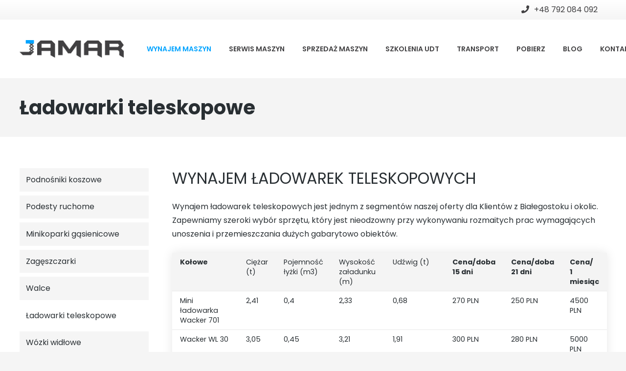

--- FILE ---
content_type: text/html; charset=UTF-8
request_url: https://maszynyjamar.pl/wynajem/ladowarki-teleskopowe/
body_size: 18314
content:
<!DOCTYPE HTML>
<html lang="pl-PL">
<head>
	<meta charset="UTF-8">
	<meta name='robots' content='index, follow, max-image-preview:large, max-snippet:-1, max-video-preview:-1' />

	<!-- This site is optimized with the Yoast SEO plugin v26.2 - https://yoast.com/wordpress/plugins/seo/ -->
	<title>Ładowarki teleskopowe Białystok | wynajem ładowarek teleskopowych - Jamar</title>
	<meta name="description" content="Ładowarki teleskopowe są niezbędne przy wykonywaniu różnorodnych prac. JAMAR oferuję wynajem ładowarek teleskopowych. Zapraszamy." />
	<link rel="canonical" href="https://maszynyjamar.pl/wynajem/ladowarki-teleskopowe/" />
	<meta property="og:locale" content="pl_PL" />
	<meta property="og:type" content="article" />
	<meta property="og:title" content="Ładowarki teleskopowe Białystok | wynajem ładowarek teleskopowych - Jamar" />
	<meta property="og:description" content="Ładowarki teleskopowe są niezbędne przy wykonywaniu różnorodnych prac. JAMAR oferuję wynajem ładowarek teleskopowych. Zapraszamy." />
	<meta property="og:url" content="https://maszynyjamar.pl/wynajem/ladowarki-teleskopowe/" />
	<meta property="og:site_name" content="Jamar" />
	<meta property="article:modified_time" content="2023-02-23T12:02:11+00:00" />
	<meta property="og:image" content="https://maszynyjamar.pl/wp-content/uploads/2021/07/Ladowarki-teleskopowe.jpeg" />
	<meta name="twitter:card" content="summary_large_image" />
	<meta name="twitter:label1" content="Szacowany czas czytania" />
	<meta name="twitter:data1" content="4 minuty" />
	<!-- / Yoast SEO plugin. -->



<link rel="alternate" type="application/rss+xml" title="Jamar &raquo; Kanał z wpisami" href="https://maszynyjamar.pl/feed/" />
<link rel="alternate" type="application/rss+xml" title="Jamar &raquo; Kanał z komentarzami" href="https://maszynyjamar.pl/comments/feed/" />
<link rel="alternate" title="oEmbed (JSON)" type="application/json+oembed" href="https://maszynyjamar.pl/wp-json/oembed/1.0/embed?url=https%3A%2F%2Fmaszynyjamar.pl%2Fwynajem%2Fladowarki-teleskopowe%2F" />
<link rel="alternate" title="oEmbed (XML)" type="text/xml+oembed" href="https://maszynyjamar.pl/wp-json/oembed/1.0/embed?url=https%3A%2F%2Fmaszynyjamar.pl%2Fwynajem%2Fladowarki-teleskopowe%2F&#038;format=xml" />
<meta name="viewport" content="width=device-width, initial-scale=1">
<meta name="SKYPE_TOOLBAR" content="SKYPE_TOOLBAR_PARSER_COMPATIBLE">
<meta name="theme-color" content="#f5f5f5">
<style id='wp-img-auto-sizes-contain-inline-css' type='text/css'>
img:is([sizes=auto i],[sizes^="auto," i]){contain-intrinsic-size:3000px 1500px}
/*# sourceURL=wp-img-auto-sizes-contain-inline-css */
</style>
<style id='wp-emoji-styles-inline-css' type='text/css'>

	img.wp-smiley, img.emoji {
		display: inline !important;
		border: none !important;
		box-shadow: none !important;
		height: 1em !important;
		width: 1em !important;
		margin: 0 0.07em !important;
		vertical-align: -0.1em !important;
		background: none !important;
		padding: 0 !important;
	}
/*# sourceURL=wp-emoji-styles-inline-css */
</style>
<style id='classic-theme-styles-inline-css' type='text/css'>
/*! This file is auto-generated */
.wp-block-button__link{color:#fff;background-color:#32373c;border-radius:9999px;box-shadow:none;text-decoration:none;padding:calc(.667em + 2px) calc(1.333em + 2px);font-size:1.125em}.wp-block-file__button{background:#32373c;color:#fff;text-decoration:none}
/*# sourceURL=/wp-includes/css/classic-themes.min.css */
</style>
<link data-minify="1" rel='stylesheet' id='us-theme-css' href='https://maszynyjamar.pl/wp-content/cache/min/1/wp-content/uploads/us-assets/maszynyjamar.pl.css?ver=1764921306' type='text/css' media='all' />
<link rel='stylesheet' id='theme-style-css' href='https://maszynyjamar.pl/wp-content/themes/Zephyr-child/style.css?ver=7.15' type='text/css' media='all' />
<script type="text/javascript" src="https://maszynyjamar.pl/wp-includes/js/jquery/jquery.min.js?ver=3.7.1" id="jquery-core-js"></script>
<script type="text/javascript" src="https://maszynyjamar.pl/wp-includes/js/jquery/jquery-migrate.min.js?ver=3.4.1" id="jquery-migrate-js"></script>
<link rel="https://api.w.org/" href="https://maszynyjamar.pl/wp-json/" /><link rel="alternate" title="JSON" type="application/json" href="https://maszynyjamar.pl/wp-json/wp/v2/pages/83" /><link rel="EditURI" type="application/rsd+xml" title="RSD" href="https://maszynyjamar.pl/xmlrpc.php?rsd" />
<meta name="generator" content="WordPress 6.9" />
<link rel='shortlink' href='https://maszynyjamar.pl/?p=83' />
<link rel="llms-sitemap" href="https://maszynyjamar.pl/llms.txt" />
		<script>
			if ( ! /Android|webOS|iPhone|iPad|iPod|BlackBerry|IEMobile|Opera Mini/i.test( navigator.userAgent ) ) {
				var root = document.getElementsByTagName( 'html' )[ 0 ]
				root.className += " no-touch";
			}
		</script>
		
<!-- Schema & Structured Data For WP v1.52 - -->
<script type="application/ld+json" class="saswp-schema-markup-output">
[{"@context":"https:\/\/schema.org\/","@type":"Organization","@id":"https:\/\/maszynyjamar.pl#Organization","name":"Jamar","url":"https:\/\/maszynyjamar.pl","sameAs":[]}]
</script>

<meta name="generator" content="Powered by WPBakery Page Builder - drag and drop page builder for WordPress."/>
<noscript><style>.lazyload[data-src]{display:none !important;}</style></noscript><style>.lazyload{background-image:none !important;}.lazyload:before{background-image:none !important;}</style><link rel="icon" href="https://maszynyjamar.pl/wp-content/uploads/2021/06/cropped-logo-32x32.png" sizes="32x32" />
<link rel="icon" href="https://maszynyjamar.pl/wp-content/uploads/2021/06/cropped-logo-192x192.png" sizes="192x192" />
<link rel="apple-touch-icon" href="https://maszynyjamar.pl/wp-content/uploads/2021/06/cropped-logo-180x180.png" />
<meta name="msapplication-TileImage" content="https://maszynyjamar.pl/wp-content/uploads/2021/06/cropped-logo-270x270.png" />
<noscript><style> .wpb_animate_when_almost_visible { opacity: 1; }</style></noscript>		<style id="us-icon-fonts">@font-face{font-display:block;font-style:normal;font-family:"fontawesome";font-weight:900;src:url("https://maszynyjamar.pl/wp-content/themes/Zephyr/fonts/fa-solid-900.woff2?ver=7.15") format("woff2"),url("https://maszynyjamar.pl/wp-content/themes/Zephyr/fonts/fa-solid-900.woff?ver=7.15") format("woff")}.fas{font-family:"fontawesome";font-weight:900}@font-face{font-display:block;font-style:normal;font-family:"fontawesome";font-weight:400;src:url("https://maszynyjamar.pl/wp-content/themes/Zephyr/fonts/fa-regular-400.woff2?ver=7.15") format("woff2"),url("https://maszynyjamar.pl/wp-content/themes/Zephyr/fonts/fa-regular-400.woff?ver=7.15") format("woff")}.far{font-family:"fontawesome";font-weight:400}@font-face{font-display:block;font-style:normal;font-family:"Font Awesome 5 Brands";font-weight:400;src:url("https://maszynyjamar.pl/wp-content/themes/Zephyr/fonts/fa-brands-400.woff2?ver=7.15") format("woff2"),url("https://maszynyjamar.pl/wp-content/themes/Zephyr/fonts/fa-brands-400.woff?ver=7.15") format("woff")}.fab{font-family:"Font Awesome 5 Brands";font-weight:400}@font-face{font-display:block;font-style:normal;font-family:"Material Icons";font-weight:400;src:url("https://maszynyjamar.pl/wp-content/themes/Zephyr/fonts/material-icons.woff2?ver=7.15") format("woff2"),url("https://maszynyjamar.pl/wp-content/themes/Zephyr/fonts/material-icons.woff?ver=7.15") format("woff")}.material-icons{font-family:"Material Icons";font-weight:400}</style>
				<style id="us-header-css"> .l-subheader.at_top,.l-subheader.at_top .w-dropdown-list,.l-subheader.at_top .type_mobile .w-nav-list.level_1{background:var(--color-header-top-bg-grad);color:var(--color-header-top-text)}.no-touch .l-subheader.at_top a:hover,.no-touch .l-header.bg_transparent .l-subheader.at_top .w-dropdown.opened a:hover{color:var(--color-header-top-text-hover)}.l-header.bg_transparent:not(.sticky) .l-subheader.at_top{background:var(--color-header-top-transparent-bg);color:var(--color-header-top-transparent-text)}.no-touch .l-header.bg_transparent:not(.sticky) .at_top .w-cart-link:hover,.no-touch .l-header.bg_transparent:not(.sticky) .at_top .w-text a:hover,.no-touch .l-header.bg_transparent:not(.sticky) .at_top .w-html a:hover,.no-touch .l-header.bg_transparent:not(.sticky) .at_top .w-nav>a:hover,.no-touch .l-header.bg_transparent:not(.sticky) .at_top .w-menu a:hover,.no-touch .l-header.bg_transparent:not(.sticky) .at_top .w-search>a:hover,.no-touch .l-header.bg_transparent:not(.sticky) .at_top .w-dropdown a:hover,.no-touch .l-header.bg_transparent:not(.sticky) .at_top .type_desktop .menu-item.level_1:hover>a{color:var(--color-header-top-transparent-text-hover)}.l-subheader.at_middle,.l-subheader.at_middle .w-dropdown-list,.l-subheader.at_middle .type_mobile .w-nav-list.level_1{background:var(--color-header-middle-bg);color:var(--color-header-middle-text)}.no-touch .l-subheader.at_middle a:hover,.no-touch .l-header.bg_transparent .l-subheader.at_middle .w-dropdown.opened a:hover{color:var(--color-header-middle-text-hover)}.l-header.bg_transparent:not(.sticky) .l-subheader.at_middle{background:var(--color-header-transparent-bg);color:var(--color-header-transparent-text)}.no-touch .l-header.bg_transparent:not(.sticky) .at_middle .w-cart-link:hover,.no-touch .l-header.bg_transparent:not(.sticky) .at_middle .w-text a:hover,.no-touch .l-header.bg_transparent:not(.sticky) .at_middle .w-html a:hover,.no-touch .l-header.bg_transparent:not(.sticky) .at_middle .w-nav>a:hover,.no-touch .l-header.bg_transparent:not(.sticky) .at_middle .w-menu a:hover,.no-touch .l-header.bg_transparent:not(.sticky) .at_middle .w-search>a:hover,.no-touch .l-header.bg_transparent:not(.sticky) .at_middle .w-dropdown a:hover,.no-touch .l-header.bg_transparent:not(.sticky) .at_middle .type_desktop .menu-item.level_1:hover>a{color:var(--color-header-transparent-text-hover)}.header_ver .l-header{background:var(--color-header-middle-bg);color:var(--color-header-middle-text)}@media (min-width:900px){.hidden_for_default{display:none!important}.l-subheader.at_bottom{display:none}.l-header{position:relative;z-index:111;width:100%}.l-subheader{margin:0 auto}.l-subheader.width_full{padding-left:1.5rem;padding-right:1.5rem}.l-subheader-h{display:flex;align-items:center;position:relative;margin:0 auto;height:inherit}.w-header-show{display:none}.l-header.pos_fixed{position:fixed;left:0}.l-header.pos_fixed:not(.notransition) .l-subheader{transition-property:transform,background,box-shadow,line-height,height;transition-duration:0.3s;transition-timing-function:cubic-bezier(.78,.13,.15,.86)}.header_hor .l-header.sticky_auto_hide{transition:transform 0.3s cubic-bezier(.78,.13,.15,.86) 0.1s}.header_hor .l-header.sticky_auto_hide.down{transform:translateY(-110%)}.l-header.bg_transparent:not(.sticky) .l-subheader{box-shadow:none!important;background:none}.l-header.bg_transparent~.l-main .l-section.width_full.height_auto:first-child>.l-section-h{padding-top:0!important;padding-bottom:0!important}.l-header.pos_static.bg_transparent{position:absolute;left:0}.l-subheader.width_full .l-subheader-h{max-width:none!important}.headerinpos_above .l-header.pos_fixed{overflow:hidden;transition:transform 0.3s;transform:translate3d(0,-100%,0)}.headerinpos_above .l-header.pos_fixed.sticky{overflow:visible;transform:none}.headerinpos_above .l-header.pos_fixed~.l-section>.l-section-h,.headerinpos_above .l-header.pos_fixed~.l-main .l-section:first-of-type>.l-section-h{padding-top:0!important}.l-header.shadow_thin .l-subheader.at_middle,.l-header.shadow_thin .l-subheader.at_bottom,.l-header.shadow_none.sticky .l-subheader.at_middle,.l-header.shadow_none.sticky .l-subheader.at_bottom{box-shadow:0 1px 0 rgba(0,0,0,0.08)}.l-header.shadow_wide .l-subheader.at_middle,.l-header.shadow_wide .l-subheader.at_bottom{box-shadow:0 3px 5px -1px rgba(0,0,0,0.1),0 2px 1px -1px rgba(0,0,0,0.05)}.header_hor .l-subheader-cell>.w-cart{margin-left:0;margin-right:0}.l-header:before{content:'160'}.l-header.sticky:before{content:'100'}.l-subheader.at_top{line-height:40px;height:40px}.l-header.sticky .l-subheader.at_top{line-height:40px;height:40px}.l-subheader.at_middle{line-height:120px;height:120px}.l-header.sticky .l-subheader.at_middle{line-height:60px;height:60px}.l-subheader.at_bottom{line-height:50px;height:50px}.l-header.sticky .l-subheader.at_bottom{line-height:50px;height:50px}.l-subheader.with_centering .l-subheader-cell.at_left,.l-subheader.with_centering .l-subheader-cell.at_right{flex-basis:100px}.l-header.pos_fixed~.l-main>.l-section:first-of-type>.l-section-h,.headerinpos_below .l-header.pos_fixed~.l-main>.l-section:nth-of-type(2)>.l-section-h,.l-header.pos_static.bg_transparent~.l-main>.l-section:first-of-type>.l-section-h{padding-top:160px}.headerinpos_bottom .l-header.pos_fixed~.l-main>.l-section:first-of-type>.l-section-h{padding-bottom:160px}.l-header.bg_transparent~.l-main .l-section.valign_center:first-of-type>.l-section-h{top:-80px}.headerinpos_bottom .l-header.pos_fixed.bg_transparent~.l-main .l-section.valign_center:first-of-type>.l-section-h{top:80px}.menu-item-object-us_page_block{max-height:calc(100vh - 160px)}.l-header.pos_fixed:not(.down)~.l-main .l-section.type_sticky{top:100px}.admin-bar .l-header.pos_fixed:not(.down)~.l-main .l-section.type_sticky{top:132px}.l-header.pos_fixed.sticky:not(.down)~.l-main .l-section.type_sticky:first-of-type>.l-section-h{padding-top:100px}.l-header.pos_fixed~.l-main .vc_column-inner.type_sticky>.wpb_wrapper{top:calc(100px + 4rem)}.l-header.pos_fixed~.l-main .woocommerce .cart-collaterals,.l-header.pos_fixed~.l-main .woocommerce-checkout #order_review{top:100px}.l-header.pos_static.bg_solid~.l-main .l-section.height_full:first-of-type{min-height:calc(100vh - 160px)}.admin-bar .l-header.pos_static.bg_solid~.l-main .l-section.height_full:first-of-type{min-height:calc(100vh - 192px)}.l-header.pos_fixed:not(.sticky_auto_hide)~.l-main .l-section.height_full:not(:first-of-type){min-height:calc(100vh - 100px)}.admin-bar .l-header.pos_fixed:not(.sticky_auto_hide)~.l-main .l-section.height_full:not(:first-of-type){min-height:calc(100vh - 132px)}.headerinpos_below .l-header.pos_fixed:not(.sticky){position:absolute;top:100%}.headerinpos_bottom .l-header.pos_fixed:not(.sticky){position:absolute;top:100vh}.headerinpos_below .l-header.pos_fixed~.l-main>.l-section:first-of-type>.l-section-h,.headerinpos_bottom .l-header.pos_fixed~.l-main>.l-section:first-of-type>.l-section-h{padding-top:0!important}.headerinpos_below .l-header.pos_fixed~.l-main .l-section.height_full:nth-of-type(2){min-height:100vh}.admin-bar.headerinpos_below .l-header.pos_fixed~.l-main .l-section.height_full:nth-of-type(2){min-height:calc(100vh - 32px)}.headerinpos_bottom .l-header.pos_fixed:not(.sticky) .w-cart-dropdown,.headerinpos_bottom .l-header.pos_fixed:not(.sticky) .w-nav.type_desktop .w-nav-list.level_2{bottom:100%;transform-origin:0 100%}.headerinpos_bottom .l-header.pos_fixed:not(.sticky) .w-nav.type_mobile.m_layout_dropdown .w-nav-list.level_1{top:auto;bottom:100%;box-shadow:0 -3px 3px rgba(0,0,0,0.1)}.headerinpos_bottom .l-header.pos_fixed:not(.sticky) .w-nav.type_desktop .w-nav-list.level_3,.headerinpos_bottom .l-header.pos_fixed:not(.sticky) .w-nav.type_desktop .w-nav-list.level_4{top:auto;bottom:0;transform-origin:0 100%}.headerinpos_bottom .l-header.pos_fixed:not(.sticky) .w-dropdown-list{top:auto;bottom:-0.4em;padding-top:0.4em;padding-bottom:2.4em}}@media (min-width:600px) and (max-width:899px){.hidden_for_tablets{display:none!important}.l-subheader.at_top{display:none}.l-subheader.at_bottom{display:none}.l-header{position:relative;z-index:111;width:100%}.l-subheader{margin:0 auto}.l-subheader.width_full{padding-left:1.5rem;padding-right:1.5rem}.l-subheader-h{display:flex;align-items:center;position:relative;margin:0 auto;height:inherit}.w-header-show{display:none}.l-header.pos_fixed{position:fixed;left:0}.l-header.pos_fixed:not(.notransition) .l-subheader{transition-property:transform,background,box-shadow,line-height,height;transition-duration:0.3s;transition-timing-function:cubic-bezier(.78,.13,.15,.86)}.header_hor .l-header.sticky_auto_hide{transition:transform 0.3s cubic-bezier(.78,.13,.15,.86) 0.1s}.header_hor .l-header.sticky_auto_hide.down{transform:translateY(-110%)}.l-header.bg_transparent:not(.sticky) .l-subheader{box-shadow:none!important;background:none}.l-header.bg_transparent~.l-main .l-section.width_full.height_auto:first-child>.l-section-h{padding-top:0!important;padding-bottom:0!important}.l-header.pos_static.bg_transparent{position:absolute;left:0}.l-subheader.width_full .l-subheader-h{max-width:none!important}.headerinpos_above .l-header.pos_fixed{overflow:hidden;transition:transform 0.3s;transform:translate3d(0,-100%,0)}.headerinpos_above .l-header.pos_fixed.sticky{overflow:visible;transform:none}.headerinpos_above .l-header.pos_fixed~.l-section>.l-section-h,.headerinpos_above .l-header.pos_fixed~.l-main .l-section:first-of-type>.l-section-h{padding-top:0!important}.l-header.shadow_thin .l-subheader.at_middle,.l-header.shadow_thin .l-subheader.at_bottom,.l-header.shadow_none.sticky .l-subheader.at_middle,.l-header.shadow_none.sticky .l-subheader.at_bottom{box-shadow:0 1px 0 rgba(0,0,0,0.08)}.l-header.shadow_wide .l-subheader.at_middle,.l-header.shadow_wide .l-subheader.at_bottom{box-shadow:0 3px 5px -1px rgba(0,0,0,0.1),0 2px 1px -1px rgba(0,0,0,0.05)}.header_hor .l-subheader-cell>.w-cart{margin-left:0;margin-right:0}.l-subheader.at_top{line-height:40px;height:40px}.l-header.sticky .l-subheader.at_top{line-height:40px;height:40px}.l-header:before{content:'80'}.l-header.sticky:before{content:'60'}.l-subheader.at_middle{line-height:80px;height:80px}.l-header.sticky .l-subheader.at_middle{line-height:60px;height:60px}.l-subheader.at_bottom{line-height:50px;height:50px}.l-header.sticky .l-subheader.at_bottom{line-height:50px;height:50px}.l-subheader.with_centering_tablets .l-subheader-cell.at_left,.l-subheader.with_centering_tablets .l-subheader-cell.at_right{flex-basis:100px}.l-header.pos_fixed~.l-main>.l-section:first-of-type>.l-section-h,.l-header.pos_static.bg_transparent~.l-main>.l-section:first-of-type>.l-section-h{padding-top:80px}.l-header.bg_transparent~.l-main .l-section.valign_center:first-of-type>.l-section-h{top:-40px}.l-header.pos_static.bg_solid~.l-main .l-section.height_full:first-of-type{min-height:calc(100vh - 80px)}.l-header.pos_fixed:not(.sticky_auto_hide)~.l-main .l-section.height_full:not(:first-of-type){min-height:calc(100vh - 60px)}}@media (max-width:899px) and (min-width:768px){.l-header.pos_fixed~.l-main .l-section.type_sticky{top:60px}.admin-bar .l-header.pos_fixed~.l-main .l-section.type_sticky{top:92px}.l-header.pos_fixed.sticky:not(.down)~.l-main .l-section.type_sticky:first-of-type>.l-section-h{padding-top:60px}}@media (max-width:599px){.hidden_for_mobiles{display:none!important}.l-subheader.at_top{display:none}.l-subheader.at_bottom{display:none}.l-header{position:relative;z-index:111;width:100%}.l-subheader{margin:0 auto}.l-subheader.width_full{padding-left:1.5rem;padding-right:1.5rem}.l-subheader-h{display:flex;align-items:center;position:relative;margin:0 auto;height:inherit}.w-header-show{display:none}.l-header.pos_fixed{position:fixed;left:0}.l-header.pos_fixed:not(.notransition) .l-subheader{transition-property:transform,background,box-shadow,line-height,height;transition-duration:0.3s;transition-timing-function:cubic-bezier(.78,.13,.15,.86)}.header_hor .l-header.sticky_auto_hide{transition:transform 0.3s cubic-bezier(.78,.13,.15,.86) 0.1s}.header_hor .l-header.sticky_auto_hide.down{transform:translateY(-110%)}.l-header.bg_transparent:not(.sticky) .l-subheader{box-shadow:none!important;background:none}.l-header.bg_transparent~.l-main .l-section.width_full.height_auto:first-child>.l-section-h{padding-top:0!important;padding-bottom:0!important}.l-header.pos_static.bg_transparent{position:absolute;left:0}.l-subheader.width_full .l-subheader-h{max-width:none!important}.headerinpos_above .l-header.pos_fixed{overflow:hidden;transition:transform 0.3s;transform:translate3d(0,-100%,0)}.headerinpos_above .l-header.pos_fixed.sticky{overflow:visible;transform:none}.headerinpos_above .l-header.pos_fixed~.l-section>.l-section-h,.headerinpos_above .l-header.pos_fixed~.l-main .l-section:first-of-type>.l-section-h{padding-top:0!important}.l-header.shadow_thin .l-subheader.at_middle,.l-header.shadow_thin .l-subheader.at_bottom,.l-header.shadow_none.sticky .l-subheader.at_middle,.l-header.shadow_none.sticky .l-subheader.at_bottom{box-shadow:0 1px 0 rgba(0,0,0,0.08)}.l-header.shadow_wide .l-subheader.at_middle,.l-header.shadow_wide .l-subheader.at_bottom{box-shadow:0 3px 5px -1px rgba(0,0,0,0.1),0 2px 1px -1px rgba(0,0,0,0.05)}.header_hor .l-subheader-cell>.w-cart{margin-left:0;margin-right:0}.l-header:before{content:'60'}.l-header.sticky:before{content:'60'}.l-subheader.at_top{line-height:40px;height:40px}.l-header.sticky .l-subheader.at_top{line-height:40px;height:40px}.l-subheader.at_middle{line-height:60px;height:60px}.l-header.sticky .l-subheader.at_middle{line-height:60px;height:60px}.l-subheader.at_bottom{line-height:50px;height:50px}.l-header.sticky .l-subheader.at_bottom{line-height:50px;height:50px}.l-subheader.with_centering_mobiles .l-subheader-cell.at_left,.l-subheader.with_centering_mobiles .l-subheader-cell.at_right{flex-basis:100px}.l-header.pos_fixed~.l-main>.l-section:first-of-type>.l-section-h,.l-header.pos_static.bg_transparent~.l-main>.l-section:first-of-type>.l-section-h{padding-top:60px}.l-header.bg_transparent~.l-main .l-section.valign_center:first-of-type>.l-section-h{top:-30px}.l-header.pos_static.bg_solid~.l-main .l-section.height_full:first-of-type{min-height:calc(100vh - 60px)}.l-header.pos_fixed:not(.sticky_auto_hide)~.l-main .l-section.height_full:not(:first-of-type){min-height:calc(100vh - 60px)}}@media (min-width:900px){.ush_image_1{height:36px!important}.l-header.sticky .ush_image_1{height:26px!important}}@media (min-width:600px) and (max-width:899px){.ush_image_1{height:36px!important}.l-header.sticky .ush_image_1{height:26px!important}}@media (max-width:599px){.ush_image_1{height:20px!important}.l-header.sticky .ush_image_1{height:20px!important}}.header_hor .ush_menu_1.type_desktop .menu-item.level_1>a:not(.w-btn){padding-left:18px;padding-right:18px}.header_hor .ush_menu_1.type_desktop .menu-item.level_1>a.w-btn{margin-left:18px;margin-right:18px}.header_ver .ush_menu_1.type_desktop .menu-item.level_1>a:not(.w-btn){padding-top:18px;padding-bottom:18px}.header_ver .ush_menu_1.type_desktop .menu-item.level_1>a.w-btn{margin-top:18px;margin-bottom:18px}.ush_menu_1.type_desktop .menu-item:not(.level_1){font-size:1rem}.ush_menu_1.type_mobile .w-nav-anchor.level_1,.ush_menu_1.type_mobile .w-nav-anchor.level_1 + .w-nav-arrow{font-size:1.1rem}.ush_menu_1.type_mobile .w-nav-anchor:not(.level_1),.ush_menu_1.type_mobile .w-nav-anchor:not(.level_1) + .w-nav-arrow{font-size:0.9rem}@media (min-width:900px){.ush_menu_1 .w-nav-icon{font-size:24px}}@media (min-width:600px) and (max-width:899px){.ush_menu_1 .w-nav-icon{font-size:24px}}@media (max-width:599px){.ush_menu_1 .w-nav-icon{font-size:24px}}.ush_menu_1 .w-nav-icon>div{border-width:3px}@media screen and (max-width:899px){.w-nav.ush_menu_1>.w-nav-list.level_1{display:none}.ush_menu_1 .w-nav-control{display:block}}.ush_menu_1 .menu-item.level_1>a:not(.w-btn):focus,.no-touch .ush_menu_1 .menu-item.level_1.opened>a:not(.w-btn),.no-touch .ush_menu_1 .menu-item.level_1:hover>a:not(.w-btn){background:transparent;color:var(--color-header-middle-text-hover)}.ush_menu_1 .menu-item.level_1.current-menu-item>a:not(.w-btn),.ush_menu_1 .menu-item.level_1.current-menu-ancestor>a:not(.w-btn),.ush_menu_1 .menu-item.level_1.current-page-ancestor>a:not(.w-btn){background:transparent;color:var(--color-header-middle-text-hover)}.l-header.bg_transparent:not(.sticky) .ush_menu_1.type_desktop .menu-item.level_1.current-menu-item>a:not(.w-btn),.l-header.bg_transparent:not(.sticky) .ush_menu_1.type_desktop .menu-item.level_1.current-menu-ancestor>a:not(.w-btn),.l-header.bg_transparent:not(.sticky) .ush_menu_1.type_desktop .menu-item.level_1.current-page-ancestor>a:not(.w-btn){background:transparent;color:var(--color-header-transparent-text-hover)}.ush_menu_1 .w-nav-list:not(.level_1){background:var(--color-header-middle-bg);color:var(--color-header-middle-text)}.no-touch .ush_menu_1 .menu-item:not(.level_1)>a:focus,.no-touch .ush_menu_1 .menu-item:not(.level_1):hover>a{background:transparent;color:var(--color-header-middle-text-hover)}.ush_menu_1 .menu-item:not(.level_1).current-menu-item>a,.ush_menu_1 .menu-item:not(.level_1).current-menu-ancestor>a,.ush_menu_1 .menu-item:not(.level_1).current-page-ancestor>a{background:transparent;color:var(--color-header-middle-text-hover)}.ush_menu_1{font-weight:600!important;text-transform:uppercase!important;font-size:14px!important}.ush_text_1{padding-left:18px!important;padding-right:18px!important}</style>
		<script>
    window.dataLayer = window.dataLayer || [];
    function gtag() {
        dataLayer.push(arguments);
    }
    gtag("consent", "default", {
        ad_storage: "denied",
        ad_user_data: "denied", 
        ad_personalization: "denied",
        analytics_storage: "denied",
        functionality_storage: "denied",
        personalization_storage: "denied",
        security_storage: "granted",
        wait_for_update: 2000,
    });
    gtag("set", "ads_data_redaction", true);
    gtag("set", "url_passthrough", true);
</script>
<!-- Start cookieyes banner --> <script data-minify="1" id="cookieyes" type="text/javascript" src="https://maszynyjamar.pl/wp-content/cache/min/1/client_data/75331632a15cb3a6fd67e6db/script.js?ver=1764921306"></script> <!-- End cookieyes banner -->

<!-- Google Tag Manager -->
<script>(function(w,d,s,l,i){w[l]=w[l]||[];w[l].push({'gtm.start':
new Date().getTime(),event:'gtm.js'});var f=d.getElementsByTagName(s)[0],
j=d.createElement(s),dl=l!='dataLayer'?'&l='+l:'';j.async=true;j.src=
'https://www.googletagmanager.com/gtm.js?id='+i+dl;f.parentNode.insertBefore(j,f);
})(window,document,'script','dataLayer','GTM-5K44WT72');</script>
<!-- End Google Tag Manager -->

<!-- Global site tag (gtag.js) - Google Analytics -->
<script async src="https://www.googletagmanager.com/gtag/js?id=UA-58616080-1"></script>
<script>
  window.dataLayer = window.dataLayer || [];
  function gtag(){dataLayer.push(arguments);}
  gtag('js', new Date());

  gtag('config', 'UA-58616080-1');
</script>

<!-- Google tag (gtag.js) -->
<script async src="https://www.googletagmanager.com/gtag/js?id=G-F0ZE4HG9B1"></script>
<script>
  window.dataLayer = window.dataLayer || [];
  function gtag(){dataLayer.push(arguments);}
  gtag('js', new Date());

  gtag('config', 'G-F0ZE4HG9B1');
</script>

<script>
jQuery(document).ready(function( $ ) {
       if ($(window).width() <= 768) {  
			const content =  $('details')
			$(content).prop('open', true);
       }     
});
</script><style id="us-design-options-css">.us_custom_422bfc10{padding-top:2em!important}.us_custom_0490361b{margin-bottom:0px!important}.us_custom_eb849559{text-align:center!important}</style><style id='global-styles-inline-css' type='text/css'>
:root{--wp--preset--aspect-ratio--square: 1;--wp--preset--aspect-ratio--4-3: 4/3;--wp--preset--aspect-ratio--3-4: 3/4;--wp--preset--aspect-ratio--3-2: 3/2;--wp--preset--aspect-ratio--2-3: 2/3;--wp--preset--aspect-ratio--16-9: 16/9;--wp--preset--aspect-ratio--9-16: 9/16;--wp--preset--color--black: #000000;--wp--preset--color--cyan-bluish-gray: #abb8c3;--wp--preset--color--white: #ffffff;--wp--preset--color--pale-pink: #f78da7;--wp--preset--color--vivid-red: #cf2e2e;--wp--preset--color--luminous-vivid-orange: #ff6900;--wp--preset--color--luminous-vivid-amber: #fcb900;--wp--preset--color--light-green-cyan: #7bdcb5;--wp--preset--color--vivid-green-cyan: #00d084;--wp--preset--color--pale-cyan-blue: #8ed1fc;--wp--preset--color--vivid-cyan-blue: #0693e3;--wp--preset--color--vivid-purple: #9b51e0;--wp--preset--gradient--vivid-cyan-blue-to-vivid-purple: linear-gradient(135deg,rgb(6,147,227) 0%,rgb(155,81,224) 100%);--wp--preset--gradient--light-green-cyan-to-vivid-green-cyan: linear-gradient(135deg,rgb(122,220,180) 0%,rgb(0,208,130) 100%);--wp--preset--gradient--luminous-vivid-amber-to-luminous-vivid-orange: linear-gradient(135deg,rgb(252,185,0) 0%,rgb(255,105,0) 100%);--wp--preset--gradient--luminous-vivid-orange-to-vivid-red: linear-gradient(135deg,rgb(255,105,0) 0%,rgb(207,46,46) 100%);--wp--preset--gradient--very-light-gray-to-cyan-bluish-gray: linear-gradient(135deg,rgb(238,238,238) 0%,rgb(169,184,195) 100%);--wp--preset--gradient--cool-to-warm-spectrum: linear-gradient(135deg,rgb(74,234,220) 0%,rgb(151,120,209) 20%,rgb(207,42,186) 40%,rgb(238,44,130) 60%,rgb(251,105,98) 80%,rgb(254,248,76) 100%);--wp--preset--gradient--blush-light-purple: linear-gradient(135deg,rgb(255,206,236) 0%,rgb(152,150,240) 100%);--wp--preset--gradient--blush-bordeaux: linear-gradient(135deg,rgb(254,205,165) 0%,rgb(254,45,45) 50%,rgb(107,0,62) 100%);--wp--preset--gradient--luminous-dusk: linear-gradient(135deg,rgb(255,203,112) 0%,rgb(199,81,192) 50%,rgb(65,88,208) 100%);--wp--preset--gradient--pale-ocean: linear-gradient(135deg,rgb(255,245,203) 0%,rgb(182,227,212) 50%,rgb(51,167,181) 100%);--wp--preset--gradient--electric-grass: linear-gradient(135deg,rgb(202,248,128) 0%,rgb(113,206,126) 100%);--wp--preset--gradient--midnight: linear-gradient(135deg,rgb(2,3,129) 0%,rgb(40,116,252) 100%);--wp--preset--font-size--small: 13px;--wp--preset--font-size--medium: 20px;--wp--preset--font-size--large: 36px;--wp--preset--font-size--x-large: 42px;--wp--preset--spacing--20: 0.44rem;--wp--preset--spacing--30: 0.67rem;--wp--preset--spacing--40: 1rem;--wp--preset--spacing--50: 1.5rem;--wp--preset--spacing--60: 2.25rem;--wp--preset--spacing--70: 3.38rem;--wp--preset--spacing--80: 5.06rem;--wp--preset--shadow--natural: 6px 6px 9px rgba(0, 0, 0, 0.2);--wp--preset--shadow--deep: 12px 12px 50px rgba(0, 0, 0, 0.4);--wp--preset--shadow--sharp: 6px 6px 0px rgba(0, 0, 0, 0.2);--wp--preset--shadow--outlined: 6px 6px 0px -3px rgb(255, 255, 255), 6px 6px rgb(0, 0, 0);--wp--preset--shadow--crisp: 6px 6px 0px rgb(0, 0, 0);}:where(.is-layout-flex){gap: 0.5em;}:where(.is-layout-grid){gap: 0.5em;}body .is-layout-flex{display: flex;}.is-layout-flex{flex-wrap: wrap;align-items: center;}.is-layout-flex > :is(*, div){margin: 0;}body .is-layout-grid{display: grid;}.is-layout-grid > :is(*, div){margin: 0;}:where(.wp-block-columns.is-layout-flex){gap: 2em;}:where(.wp-block-columns.is-layout-grid){gap: 2em;}:where(.wp-block-post-template.is-layout-flex){gap: 1.25em;}:where(.wp-block-post-template.is-layout-grid){gap: 1.25em;}.has-black-color{color: var(--wp--preset--color--black) !important;}.has-cyan-bluish-gray-color{color: var(--wp--preset--color--cyan-bluish-gray) !important;}.has-white-color{color: var(--wp--preset--color--white) !important;}.has-pale-pink-color{color: var(--wp--preset--color--pale-pink) !important;}.has-vivid-red-color{color: var(--wp--preset--color--vivid-red) !important;}.has-luminous-vivid-orange-color{color: var(--wp--preset--color--luminous-vivid-orange) !important;}.has-luminous-vivid-amber-color{color: var(--wp--preset--color--luminous-vivid-amber) !important;}.has-light-green-cyan-color{color: var(--wp--preset--color--light-green-cyan) !important;}.has-vivid-green-cyan-color{color: var(--wp--preset--color--vivid-green-cyan) !important;}.has-pale-cyan-blue-color{color: var(--wp--preset--color--pale-cyan-blue) !important;}.has-vivid-cyan-blue-color{color: var(--wp--preset--color--vivid-cyan-blue) !important;}.has-vivid-purple-color{color: var(--wp--preset--color--vivid-purple) !important;}.has-black-background-color{background-color: var(--wp--preset--color--black) !important;}.has-cyan-bluish-gray-background-color{background-color: var(--wp--preset--color--cyan-bluish-gray) !important;}.has-white-background-color{background-color: var(--wp--preset--color--white) !important;}.has-pale-pink-background-color{background-color: var(--wp--preset--color--pale-pink) !important;}.has-vivid-red-background-color{background-color: var(--wp--preset--color--vivid-red) !important;}.has-luminous-vivid-orange-background-color{background-color: var(--wp--preset--color--luminous-vivid-orange) !important;}.has-luminous-vivid-amber-background-color{background-color: var(--wp--preset--color--luminous-vivid-amber) !important;}.has-light-green-cyan-background-color{background-color: var(--wp--preset--color--light-green-cyan) !important;}.has-vivid-green-cyan-background-color{background-color: var(--wp--preset--color--vivid-green-cyan) !important;}.has-pale-cyan-blue-background-color{background-color: var(--wp--preset--color--pale-cyan-blue) !important;}.has-vivid-cyan-blue-background-color{background-color: var(--wp--preset--color--vivid-cyan-blue) !important;}.has-vivid-purple-background-color{background-color: var(--wp--preset--color--vivid-purple) !important;}.has-black-border-color{border-color: var(--wp--preset--color--black) !important;}.has-cyan-bluish-gray-border-color{border-color: var(--wp--preset--color--cyan-bluish-gray) !important;}.has-white-border-color{border-color: var(--wp--preset--color--white) !important;}.has-pale-pink-border-color{border-color: var(--wp--preset--color--pale-pink) !important;}.has-vivid-red-border-color{border-color: var(--wp--preset--color--vivid-red) !important;}.has-luminous-vivid-orange-border-color{border-color: var(--wp--preset--color--luminous-vivid-orange) !important;}.has-luminous-vivid-amber-border-color{border-color: var(--wp--preset--color--luminous-vivid-amber) !important;}.has-light-green-cyan-border-color{border-color: var(--wp--preset--color--light-green-cyan) !important;}.has-vivid-green-cyan-border-color{border-color: var(--wp--preset--color--vivid-green-cyan) !important;}.has-pale-cyan-blue-border-color{border-color: var(--wp--preset--color--pale-cyan-blue) !important;}.has-vivid-cyan-blue-border-color{border-color: var(--wp--preset--color--vivid-cyan-blue) !important;}.has-vivid-purple-border-color{border-color: var(--wp--preset--color--vivid-purple) !important;}.has-vivid-cyan-blue-to-vivid-purple-gradient-background{background: var(--wp--preset--gradient--vivid-cyan-blue-to-vivid-purple) !important;}.has-light-green-cyan-to-vivid-green-cyan-gradient-background{background: var(--wp--preset--gradient--light-green-cyan-to-vivid-green-cyan) !important;}.has-luminous-vivid-amber-to-luminous-vivid-orange-gradient-background{background: var(--wp--preset--gradient--luminous-vivid-amber-to-luminous-vivid-orange) !important;}.has-luminous-vivid-orange-to-vivid-red-gradient-background{background: var(--wp--preset--gradient--luminous-vivid-orange-to-vivid-red) !important;}.has-very-light-gray-to-cyan-bluish-gray-gradient-background{background: var(--wp--preset--gradient--very-light-gray-to-cyan-bluish-gray) !important;}.has-cool-to-warm-spectrum-gradient-background{background: var(--wp--preset--gradient--cool-to-warm-spectrum) !important;}.has-blush-light-purple-gradient-background{background: var(--wp--preset--gradient--blush-light-purple) !important;}.has-blush-bordeaux-gradient-background{background: var(--wp--preset--gradient--blush-bordeaux) !important;}.has-luminous-dusk-gradient-background{background: var(--wp--preset--gradient--luminous-dusk) !important;}.has-pale-ocean-gradient-background{background: var(--wp--preset--gradient--pale-ocean) !important;}.has-electric-grass-gradient-background{background: var(--wp--preset--gradient--electric-grass) !important;}.has-midnight-gradient-background{background: var(--wp--preset--gradient--midnight) !important;}.has-small-font-size{font-size: var(--wp--preset--font-size--small) !important;}.has-medium-font-size{font-size: var(--wp--preset--font-size--medium) !important;}.has-large-font-size{font-size: var(--wp--preset--font-size--large) !important;}.has-x-large-font-size{font-size: var(--wp--preset--font-size--x-large) !important;}
/*# sourceURL=global-styles-inline-css */
</style>
</head>
<body class="wp-singular page-template-default page page-id-83 page-child parent-pageid-15 wp-embed-responsive wp-theme-Zephyr wp-child-theme-Zephyr-child l-body Zephyr_7.15 us-core_7.15 header_hor rounded_none headerinpos_top state_default wpb-js-composer js-comp-ver-6.6.0 vc_responsive">

<div class="l-canvas type_wide">
	<header id="page-header" class="l-header pos_fixed shadow_none bg_solid id_10"><div class="l-subheader at_top"><div class="l-subheader-h"><div class="l-subheader-cell at_left"></div><div class="l-subheader-cell at_center"></div><div class="l-subheader-cell at_right"><p class="w-text ush_text_1" id="telefon-button-head"><a href="tel:+48792084092" class="w-text-h"><i class="fas fa-phone"></i><span class="w-text-value">+48 792 084 092</span></a></p></div></div></div><div class="l-subheader at_middle"><div class="l-subheader-h"><div class="l-subheader-cell at_left"><div class="w-image ush_image_1"><a href="/" aria-label="Odnośnik" class="w-image-h"><img width="219" height="37" src="[data-uri]" class="attachment-large size-large lazyload" alt="Jamar Logo" decoding="async" data-src="https://maszynyjamar.pl/wp-content/uploads/2021/06/logo.png" data-eio-rwidth="219" data-eio-rheight="37" /><noscript><img width="219" height="37" src="https://maszynyjamar.pl/wp-content/uploads/2021/06/logo.png" class="attachment-large size-large" alt="Jamar Logo" decoding="async" data-eio="l" /></noscript></a></div></div><div class="l-subheader-cell at_center"></div><div class="l-subheader-cell at_right"><nav class="w-nav type_desktop ush_menu_1 dropdown_height m_align_left m_layout_dropdown"><a class="w-nav-control" aria-label="Menu" href="javascript:void(0);"><div class="w-nav-icon"><div></div></div></a><ul class="w-nav-list level_1 hide_for_mobiles hover_simple"><li id="menu-item-37" class="menu-item menu-item-type-post_type menu-item-object-page current-page-ancestor current-menu-ancestor current-menu-parent current-page-parent current_page_parent current_page_ancestor menu-item-has-children w-nav-item level_1 menu-item-37"><a class="w-nav-anchor level_1" href="https://maszynyjamar.pl/wynajem/"><span class="w-nav-title">Wynajem maszyn</span><span class="w-nav-arrow"></span></a><ul class="w-nav-list level_2"><li id="menu-item-1738" class="menu-item menu-item-type-post_type menu-item-object-page w-nav-item level_2 menu-item-1738"><a class="w-nav-anchor level_2" href="https://maszynyjamar.pl/wynajem/podesty-ruchome/"><span class="w-nav-title">Podesty ruchome</span><span class="w-nav-arrow"></span></a></li><li id="menu-item-93" class="menu-item menu-item-type-post_type menu-item-object-page w-nav-item level_2 menu-item-93"><a class="w-nav-anchor level_2" href="https://maszynyjamar.pl/wynajem/podnosniki-koszowe/"><span class="w-nav-title">Podnośniki koszowe</span><span class="w-nav-arrow"></span></a></li><li id="menu-item-96" class="menu-item menu-item-type-post_type menu-item-object-page w-nav-item level_2 menu-item-96"><a class="w-nav-anchor level_2" href="https://maszynyjamar.pl/wynajem/minikoparki/"><span class="w-nav-title">Minikoparki gąsienicowe</span><span class="w-nav-arrow"></span></a></li><li id="menu-item-95" class="menu-item menu-item-type-post_type menu-item-object-page w-nav-item level_2 menu-item-95"><a class="w-nav-anchor level_2" href="https://maszynyjamar.pl/wynajem/zageszczarki/"><span class="w-nav-title">Zagęszczarki</span><span class="w-nav-arrow"></span></a></li><li id="menu-item-94" class="menu-item menu-item-type-post_type menu-item-object-page w-nav-item level_2 menu-item-94"><a class="w-nav-anchor level_2" href="https://maszynyjamar.pl/wynajem/walce/"><span class="w-nav-title">Walce</span><span class="w-nav-arrow"></span></a></li><li id="menu-item-91" class="menu-item menu-item-type-post_type menu-item-object-page current-menu-item page_item page-item-83 current_page_item w-nav-item level_2 menu-item-91"><a class="w-nav-anchor level_2" href="https://maszynyjamar.pl/wynajem/ladowarki-teleskopowe/"><span class="w-nav-title">Ładowarki teleskopowe</span><span class="w-nav-arrow"></span></a></li><li id="menu-item-90" class="menu-item menu-item-type-post_type menu-item-object-page w-nav-item level_2 menu-item-90"><a class="w-nav-anchor level_2" href="https://maszynyjamar.pl/wynajem/wozki-widlowe/"><span class="w-nav-title">Wózki widłowe</span><span class="w-nav-arrow"></span></a></li><li id="menu-item-89" class="menu-item menu-item-type-post_type menu-item-object-page w-nav-item level_2 menu-item-89"><a class="w-nav-anchor level_2" href="https://maszynyjamar.pl/wynajem/zwyzki/"><span class="w-nav-title">Zwyżki</span><span class="w-nav-arrow"></span></a></li><li id="menu-item-1058" class="menu-item menu-item-type-post_type menu-item-object-page w-nav-item level_2 menu-item-1058"><a class="w-nav-anchor level_2" href="https://maszynyjamar.pl/wynajem/ladowarki-kolowe/"><span class="w-nav-title">Ładowarki kołowe</span><span class="w-nav-arrow"></span></a></li><li id="menu-item-1048" class="menu-item menu-item-type-post_type menu-item-object-page w-nav-item level_2 menu-item-1048"><a class="w-nav-anchor level_2" href="https://maszynyjamar.pl/wynajem/zasady-korzystania-z-wypozyczalni/"><span class="w-nav-title">Zasady korzystania z wypożyczalni</span><span class="w-nav-arrow"></span></a></li><li id="menu-item-1100" class="menu-item menu-item-type-post_type menu-item-object-page w-nav-item level_2 menu-item-1100"><a class="w-nav-anchor level_2" href="https://maszynyjamar.pl/inne/"><span class="w-nav-title">Inne</span><span class="w-nav-arrow"></span></a></li></ul></li><li id="menu-item-36" class="menu-item menu-item-type-post_type menu-item-object-page menu-item-has-children w-nav-item level_1 menu-item-36"><a class="w-nav-anchor level_1" href="https://maszynyjamar.pl/serwis/"><span class="w-nav-title">Serwis maszyn</span><span class="w-nav-arrow"></span></a><ul class="w-nav-list level_2"><li id="menu-item-283" class="menu-item menu-item-type-post_type menu-item-object-page w-nav-item level_2 menu-item-283"><a class="w-nav-anchor level_2" href="https://maszynyjamar.pl/serwis/podestow/"><span class="w-nav-title">Podestów ruchomych</span><span class="w-nav-arrow"></span></a></li><li id="menu-item-284" class="menu-item menu-item-type-post_type menu-item-object-page w-nav-item level_2 menu-item-284"><a class="w-nav-anchor level_2" href="https://maszynyjamar.pl/serwis/podnosnikow-koszowych/"><span class="w-nav-title">Podnośników koszowych</span><span class="w-nav-arrow"></span></a></li><li id="menu-item-287" class="menu-item menu-item-type-post_type menu-item-object-page w-nav-item level_2 menu-item-287"><a class="w-nav-anchor level_2" href="https://maszynyjamar.pl/serwis/zageszczarek/"><span class="w-nav-title">Zagęszczarek</span><span class="w-nav-arrow"></span></a></li><li id="menu-item-285" class="menu-item menu-item-type-post_type menu-item-object-page w-nav-item level_2 menu-item-285"><a class="w-nav-anchor level_2" href="https://maszynyjamar.pl/serwis/walcow/"><span class="w-nav-title">Walców</span><span class="w-nav-arrow"></span></a></li><li id="menu-item-282" class="menu-item menu-item-type-post_type menu-item-object-page w-nav-item level_2 menu-item-282"><a class="w-nav-anchor level_2" href="https://maszynyjamar.pl/serwis/ladowarek-teleskopowych/"><span class="w-nav-title">Ładowarek teleskopowych</span><span class="w-nav-arrow"></span></a></li><li id="menu-item-286" class="menu-item menu-item-type-post_type menu-item-object-page w-nav-item level_2 menu-item-286"><a class="w-nav-anchor level_2" href="https://maszynyjamar.pl/serwis/wozkow-widlowych/"><span class="w-nav-title">Wózków widłowych</span><span class="w-nav-arrow"></span></a></li><li id="menu-item-289" class="menu-item menu-item-type-post_type menu-item-object-page w-nav-item level_2 menu-item-289"><a class="w-nav-anchor level_2" href="https://maszynyjamar.pl/serwis/zwyzek/"><span class="w-nav-title">Zwyżek</span><span class="w-nav-arrow"></span></a></li><li id="menu-item-288" class="menu-item menu-item-type-post_type menu-item-object-page w-nav-item level_2 menu-item-288"><a class="w-nav-anchor level_2" href="https://maszynyjamar.pl/serwis/zakuwanie-przewodow-hydraulicznych/"><span class="w-nav-title">Zakuwanie przewodów hydraulicznych</span><span class="w-nav-arrow"></span></a></li></ul></li><li id="menu-item-35" class="menu-item menu-item-type-post_type menu-item-object-page w-nav-item level_1 menu-item-35"><a class="w-nav-anchor level_1" href="https://maszynyjamar.pl/sprzedaz/"><span class="w-nav-title">Sprzedaż maszyn</span><span class="w-nav-arrow"></span></a></li><li id="menu-item-34" class="menu-item menu-item-type-post_type menu-item-object-page menu-item-has-children w-nav-item level_1 menu-item-34"><a class="w-nav-anchor level_1" href="https://maszynyjamar.pl/szkolenia-udt/"><span class="w-nav-title">Szkolenia UDT</span><span class="w-nav-arrow"></span></a><ul class="w-nav-list level_2"><li id="menu-item-1737" class="menu-item menu-item-type-post_type menu-item-object-page w-nav-item level_2 menu-item-1737"><a class="w-nav-anchor level_2" href="https://maszynyjamar.pl/szkolenia-udt/szkolenia-na-podesty/"><span class="w-nav-title">Szkolenia na podesty ruchome</span><span class="w-nav-arrow"></span></a></li><li id="menu-item-294" class="menu-item menu-item-type-post_type menu-item-object-page w-nav-item level_2 menu-item-294"><a class="w-nav-anchor level_2" href="https://maszynyjamar.pl/szkolenia-udt/kurs-na-wozki-widlowe/"><span class="w-nav-title">Kurs na wózki widłowe</span><span class="w-nav-arrow"></span></a></li><li id="menu-item-1109" class="menu-item menu-item-type-post_type menu-item-object-page w-nav-item level_2 menu-item-1109"><a class="w-nav-anchor level_2" href="https://maszynyjamar.pl/szkolenia-udt/cennik-szkolen/"><span class="w-nav-title">Cennik szkoleń</span><span class="w-nav-arrow"></span></a></li></ul></li><li id="menu-item-501" class="menu-item menu-item-type-post_type menu-item-object-page w-nav-item level_1 menu-item-501"><a class="w-nav-anchor level_1" href="https://maszynyjamar.pl/transport-przyczepa/"><span class="w-nav-title">Transport</span><span class="w-nav-arrow"></span></a></li><li id="menu-item-33" class="menu-item menu-item-type-post_type menu-item-object-page w-nav-item level_1 menu-item-33"><a class="w-nav-anchor level_1" href="https://maszynyjamar.pl/pobierz/"><span class="w-nav-title">Pobierz</span><span class="w-nav-arrow"></span></a></li><li id="menu-item-32" class="menu-item menu-item-type-post_type menu-item-object-page w-nav-item level_1 menu-item-32"><a class="w-nav-anchor level_1" href="https://maszynyjamar.pl/blog/"><span class="w-nav-title">Blog</span><span class="w-nav-arrow"></span></a></li><li id="menu-item-31" class="menu-item menu-item-type-post_type menu-item-object-page w-nav-item level_1 menu-item-31"><a class="w-nav-anchor level_1" href="https://maszynyjamar.pl/kontakt/"><span class="w-nav-title">Kontakt</span><span class="w-nav-arrow"></span></a></li><li class="w-nav-close"></li></ul><div class="w-nav-options hidden" onclick='return {&quot;mobileWidth&quot;:900,&quot;mobileBehavior&quot;:0}'></div></nav></div></div></div><div class="l-subheader for_hidden hidden"></div></header><main id="page-content" class="l-main">
	<section class="l-section wpb_row height_small color_alternate"><div class="l-section-h i-cf"><div class="g-cols vc_row type_default valign_top"><div class="vc_col-sm-12 wpb_column vc_column_container"><div class="vc_column-inner"><div class="wpb_wrapper"><h1 class="w-post-elm post_title entry-title color_link_inherit">Ładowarki teleskopowe</h1></div></div></div></div></div></section>
<section class="l-section wpb_row height_medium"><div class="l-section-h i-cf"><div class="g-cols vc_row type_default valign_top reversed"><div class="vc_col-sm-3 wpb_column vc_column_container"><div class="vc_column-inner type_sticky"><div class="wpb_wrapper"><div class="w-menu layout_ver style_blocks us_menu_1"><ul id="menu-wynajem" class="menu"><li id="menu-item-335" class="menu-item menu-item-type-post_type menu-item-object-page menu-item-335"><a href="https://maszynyjamar.pl/wynajem/podnosniki-koszowe/">Podnośniki koszowe</a></li><li id="menu-item-1999" class="menu-item menu-item-type-custom menu-item-object-custom menu-item-1999"><a href="/wynajem/podesty-ruchome/">Podesty ruchome</a></li><li id="menu-item-334" class="menu-item menu-item-type-post_type menu-item-object-page menu-item-334"><a href="https://maszynyjamar.pl/wynajem/minikoparki/">Minikoparki gąsienicowe</a></li><li id="menu-item-339" class="menu-item menu-item-type-post_type menu-item-object-page menu-item-339"><a href="https://maszynyjamar.pl/wynajem/zageszczarki/">Zagęszczarki</a></li><li id="menu-item-337" class="menu-item menu-item-type-post_type menu-item-object-page menu-item-337"><a href="https://maszynyjamar.pl/wynajem/walce/">Walce</a></li><li id="menu-item-333" class="menu-item menu-item-type-post_type menu-item-object-page current-menu-item page_item page-item-83 current_page_item menu-item-333"><a href="https://maszynyjamar.pl/wynajem/ladowarki-teleskopowe/" aria-current="page">Ładowarki teleskopowe</a></li><li id="menu-item-338" class="menu-item menu-item-type-post_type menu-item-object-page menu-item-338"><a href="https://maszynyjamar.pl/wynajem/wozki-widlowe/">Wózki widłowe</a></li><li id="menu-item-340" class="menu-item menu-item-type-post_type menu-item-object-page menu-item-340"><a href="https://maszynyjamar.pl/wynajem/zwyzki/">Zwyżki</a></li><li id="menu-item-1059" class="menu-item menu-item-type-post_type menu-item-object-page menu-item-1059"><a href="https://maszynyjamar.pl/wynajem/ladowarki-kolowe/">Ładowarki kołowe</a></li><li id="menu-item-1127" class="menu-item menu-item-type-post_type menu-item-object-page menu-item-1127"><a href="https://maszynyjamar.pl/inne/">Inne</a></li></ul><style>.us_menu_1 .menu>li{margin-bottom:.5rem}.us_menu_1 .menu>li>a{padding:0.8em 0.8em}.us_menu_1 .menu>li>a{background:var(--color-content-bg-alt)}.us_menu_1 .menu>li>a{color:inherit}.us_menu_1 .menu>.menu-item:not(.current-menu-item)>a:hover{background:var(--color-content-bg)}.us_menu_1 .menu>.menu-item:not(.current-menu-item)>a:hover{color:var(--color-header-middle-text-hover)}.us_menu_1 .menu>.current-menu-item>a{background:var(--color-header-middle-bg)}@media ( max-width:600px ){.us_menu_1 .menu{display:block!important}.us_menu_1 .menu>li{margin:0 0 .5rem}}</style></div></div></div></div><div class="vc_col-sm-12 vc_hidden-lg vc_hidden-md wpb_column vc_column_container"><div class="vc_column-inner"><div class="wpb_wrapper"><div class="wpb_text_column price_table" ><div class="wpb_wrapper"><table>
<tbody>
<tr class="top">
<td><strong>Kołowe</strong></td>
<td>Ciężar (t)</td>
<td>Pojemność<br />
łyżki (m3)</td>
<td>Wysokość<br />
załadunku (m)</td>
<td>Udźwig (t)</td>
<td><strong>Cena/doba</strong><br />
<strong>15 dni</strong></td>
<td><strong>Cena/doba</strong><br />
<strong>21 dni</strong></td>
<td><strong>Cena/</strong><br />
<strong> 1 miesiąc</strong></td>
</tr>
<tr>
<td>Mini ładowarka Wacker 701</td>
<td>2,41</td>
<td>0,4</td>
<td>2,33</td>
<td>0,68</td>
<td>270 PLN</td>
<td>250 PLN</td>
<td>4500 PLN</td>
</tr>
<tr>
<td>Wacker WL 30</td>
<td>3,05</td>
<td>0,45</td>
<td>3,21</td>
<td>1,91</td>
<td>300 PLN</td>
<td>280 PLN</td>
<td>5000 PLN</td>
</tr>
<tr>
<td>WACKER WL 34</td>
<td>4</td>
<td>0,60</td>
<td>3,27</td>
<td>2,44</td>
<td>350 PLN</td>
<td>300 PLN</td>
<td>5 500 PLN</td>
</tr>
<tr>
<td>Wacker WL 50</td>
<td>4,84</td>
<td>0,75</td>
<td>3,34</td>
<td>3,12</td>
<td>400 PLN</td>
<td>350 PLN</td>
<td>6500 PLN</td>
</tr>
<tr class="top">
<td><strong>Teleskopowe</strong></td>
<td>Ciężar (t)</td>
<td>Pojemność<br />
łyżki (m3)</td>
<td>Wysokość<br />
załadunku (m)</td>
<td>Maksymalny<br />
udźwig (t)</td>
<td><strong>Cena/doba</strong><br />
<strong>15 dni</strong></td>
<td><strong>Cena/doba</strong><br />
<strong>21 dni</strong></td>
<td><strong>Cena/</strong><br />
<strong> 1 miesiąc</strong></td>
</tr>
<tr>
<td>JLG 3707 PS</td>
<td>8,1</td>
<td>1</td>
<td>7,3</td>
<td>3,7</td>
<td>350 PLN</td>
<td>300 PLN</td>
<td>6000 PLN</td>
</tr>
<tr>
<td>JLG 4014 PS</td>
<td>9,7</td>
<td>1,5–3</td>
<td>14</td>
<td>4</td>
<td>400 PLN</td>
<td>350 PLN</td>
<td>7500 PLN</td>
</tr>
<tr>
<td>JLG 4017 PS</td>
<td>12,5</td>
<td>1,5–3</td>
<td>17</td>
<td>4</td>
<td>450 PLN</td>
<td>400 PLN</td>
<td>8000 PLN</td>
</tr>
<tr class="top">
<td><strong>Koparko-ładowarki</strong></td>
<td>Ciężar (t)</td>
<td>Moc (Kw)</td>
<td>Głębokość<br />
kopania (m)</td>
<td>Wysokość<br />
załadunku (m)</td>
<td><strong>Cena/doba</strong><br />
<strong> 15 dni</strong></td>
<td><strong>Cena/doba</strong><br />
<strong>21 dni</strong></td>
<td><strong>Cena/</strong><br />
<strong> 1 miesiąc</strong></td>
</tr>
<tr>
<td>New Holland B90B</td>
<td>8,2</td>
<td>97</td>
<td>5,6</td>
<td>4,55</td>
<td>450 PLN</td>
<td>400 PLN</td>
<td>7500 PLN</td>
</tr>
</tbody>
</table>
</div></div></div></div></div><div class="vc_col-sm-9 wpb_column vc_column_container"><div class="vc_column-inner type_sticky"><div class="wpb_wrapper"><div class="wpb_text_column with_price" ><div class="wpb_wrapper"><h2>WYNAJEM ŁADOWAREK TELESKOPOWYCH</h2>
<p>Wynajem ładowarek teleskopowych jest jednym z segmentów naszej oferty dla Klientów z Białegostoku i okolic. Zapewniamy szeroki wybór sprzętu, który jest nieodzowny przy wykonywaniu rozmaitych prac wymagających unoszenia i przemieszczania dużych gabarytowo obiektów.</p>
<table>
<tbody>
<tr class="top">
<td><strong>Kołowe</strong></td>
<td>Ciężar (t)</td>
<td>Pojemność<br />
łyżki (m3)</td>
<td>Wysokość<br />
załadunku (m)</td>
<td>Udźwig (t)</td>
<td><strong>Cena/doba</strong><br />
<strong> 15 dni</strong></td>
<td><strong>Cena/doba</strong><br />
<strong>21 dni</strong></td>
<td><strong>Cena/</strong><br />
<strong> 1 miesiąc</strong></td>
</tr>
<tr>
<td>Mini ładowarka Wacker 701</td>
<td>2,41</td>
<td>0,4</td>
<td>2,33</td>
<td>0,68</td>
<td>270 PLN</td>
<td>250 PLN</td>
<td>4500 PLN</td>
</tr>
<tr>
<td>Wacker WL 30</td>
<td>3,05</td>
<td>0,45</td>
<td>3,21</td>
<td>1,91</td>
<td>300 PLN</td>
<td>280 PLN</td>
<td>5000 PLN</td>
</tr>
<tr>
<td>Wacker WL 50</td>
<td>4</td>
<td>0,60</td>
<td>3,27</td>
<td>2,44</td>
<td>350 PLN</td>
<td>300 PLN</td>
<td>5 500 PLN</td>
</tr>
<tr>
<td>Wacker WL 50</td>
<td>4,84</td>
<td>0,75</td>
<td>3,34</td>
<td>3,12</td>
<td>400 PLN</td>
<td>350 PLN</td>
<td>6500 PLN</td>
</tr>
<tr class="top">
<td><strong>Teleskopowe</strong></td>
<td>Ciężar (t)</td>
<td>Pojemność<br />
łyżki (m3)</td>
<td>Wysokość<br />
załadunku (m)</td>
<td>Maksymalny<br />
udźwig (t)</td>
<td><strong>Cena/doba</strong><br />
<strong> 15 dni</strong></td>
<td><strong>Cena/doba</strong><br />
<strong>21 dni</strong></td>
<td><strong>Cena</strong><br />
<strong> 1 miesiąc</strong></td>
</tr>
<tr>
<td>JLG 3707 PS</td>
<td>8,1</td>
<td>1</td>
<td>7,3</td>
<td>3,7</td>
<td>350 PLN</td>
<td>300 PLN</td>
<td>6000 PLN</td>
</tr>
<tr>
<td>JLG 4014 PS</td>
<td>9,7</td>
<td>1,5–3</td>
<td>14</td>
<td>4</td>
<td>400 PLN</td>
<td>350 PLN</td>
<td>7500 PLN</td>
</tr>
<tr>
<td>JLG 4017 PS</td>
<td>12,5</td>
<td>1,5–3</td>
<td>17</td>
<td>4</td>
<td>450 PLN</td>
<td>400 PLN</td>
<td>8000 PLN</td>
</tr>
<tr class="top">
<td><strong>Koparko-ładowarki</strong></td>
<td>Ciężar (t)</td>
<td>Moc (Kw)</td>
<td>Głębokość<br />
kopania (m)</td>
<td>Wysokość<br />
załadunku (m)</td>
<td><strong>Cena/doba</strong><br />
<strong> 15 dni</strong></td>
<td><strong>Cena/doba</strong><br />
<strong>21 dni</strong></td>
<td><strong>Cena/</strong><br />
<strong> 1 miesiąc</strong></td>
</tr>
<tr>
<td>New Holland B90B</td>
<td>8,2</td>
<td>97</td>
<td>5,6</td>
<td>4,55</td>
<td>450 PLN</td>
<td>400 PLN</td>
<td>7500 PLN</td>
</tr>
</tbody>
</table>
<h2>Możesz pracować na wybranej wysokości</h2>
<p>Ładowarki, dzięki temu, że posiadają teleskopowe ramię – statyczne i manewrujące w płaszczyźnie góra-dół lub obracające się w zakresie 360 stopni – umożliwiają i przyspieszają wykonywanie prac takich jak: rozładowywanie, załadunek czy transport materiałów, towarów, przedmiotów. Z naszej floty wynajmujesz:</p>
<ul>
<li><strong>ładowarki teleskopowe</strong> – wyprodukowane przez JLG. Firma ta, założona w 1969 roku przez Johna L. Grove’a, konsekwentnie realizuje swoją wizję – wdrażanie zaawansowanych innowacji do codziennej pracy. Oddajemy do dyspozycji Klientów ładowarki teleskopowe: JLG 3707 PS, JLG 4014 PS, JLG 4017 PS (od 1 do 3 t);</li>
<li><strong>inny sprzęt ładujący</strong> – <a href="/wynajem/minikoparki/">minikoparki</a> i ładowarki marki Wacker, maszyny New Holland o różnych parametrach użytkowych.</li>
</ul>
<p>Dzięki temu, że nasz sprzęt jest zróżnicowany pod względem ciężaru (t), pojemności łyżki (m3), wysokości załadunku (m) oraz maksymalnego udźwigu z łatwością dopasujesz go do wymogów pracy, którą będzie wykonywał.</p>
<details>
<summary style="cursor: pointer;">Czytaj więcej</summary>
<h2><img fetchpriority="high" decoding="async" class="alignnone wp-image-875 size-full lazyload" src="[data-uri]" alt="wynajem ładowarek teleskopowych białystok" width="1204" height="804"   data-src="https://maszynyjamar.pl/wp-content/uploads/2021/07/Ladowarki-teleskopowe.jpeg" data-srcset="https://maszynyjamar.pl/wp-content/uploads/2021/07/Ladowarki-teleskopowe.jpeg 1204w, https://maszynyjamar.pl/wp-content/uploads/2021/07/Ladowarki-teleskopowe-300x200.jpeg 300w, https://maszynyjamar.pl/wp-content/uploads/2021/07/Ladowarki-teleskopowe-1024x684.jpeg 1024w" data-sizes="auto" data-eio-rwidth="1204" data-eio-rheight="804" /><noscript><img fetchpriority="high" decoding="async" class="alignnone wp-image-875 size-full" src="https://maszynyjamar.pl/wp-content/uploads/2021/07/Ladowarki-teleskopowe.jpeg" alt="wynajem ładowarek teleskopowych białystok" width="1204" height="804" srcset="https://maszynyjamar.pl/wp-content/uploads/2021/07/Ladowarki-teleskopowe.jpeg 1204w, https://maszynyjamar.pl/wp-content/uploads/2021/07/Ladowarki-teleskopowe-300x200.jpeg 300w, https://maszynyjamar.pl/wp-content/uploads/2021/07/Ladowarki-teleskopowe-1024x684.jpeg 1024w" sizes="(max-width: 1204px) 100vw, 1204px" data-eio="l" /></noscript></h2>
<h2>Ładowarki teleskopowe, które sprawdzają się w codziennej pracy</h2>
<p>Przygotowując ofertę obejmującą wynajem ładowarek teleskopowych dołożyliśmy wszelkich starań, by nasze maszyny pochodziły z renomowanych zakładów produkcyjnych, które zyskały w branży status pewnego wyboru. Dzięki temu wiemy, że w ręce naszych Klientów trafia sprzęt niezawodny, który zapewnia:</p>
<ul>
<li><strong>komfort pracy</strong> – ładowarki teleskopowe JLG wyróżniają się tym, że zapewniają wygodę swoim operatorom; fotel i kierownica są ruchome i dopasowują się do wzrostu operatora, a kabina usytuowana jest tak, by zapewniać maksymalną widoczność;</li>
<li><strong>możliwość doposażenia</strong> – wynajmując nowoczesną maszynę możesz nią zastąpić kilka maszyn, wystarczy, że dobierzesz odpowiedni osprzęt dodatkowy: łyżkę, hak, szuflę, chwytak, platformę roboczą;</li>
<li><strong>przystosowanie do pracy w różnym ternie</strong> – w okolicach Białegostoku można spotkać bardzo wymagające tereny, nie są one jednak przeszkodą dla efektywnej pracy modeli posiadających czterokołowy napęd, a także tryb poruszania się „krabem”;</li>
<li><strong>ekonomiczne warunki eksploatacji</strong> – dzięki maszynie z silnikiem diesla, zyskujesz wysoką wydajność pracy przy stosunkowo niskich kosztach użytkowania.</li>
</ul>
<p>Nasi fachowcy systematycznie kontrolują stan techniczny ładowarek teleskopowych, ponieważ doskonale zdajemy sobie sprawę z tego, jak ważne jest bezpieczeństwo w pracy. Ponadto, w okresie najmu zapewniamy wsparcie mobilnego serwisu, który niezwłocznie po zgłoszeniu dociera na miejsce.</p>
<h3>Stosujemy dobre praktyki współpracy</h3>
<p>Nasi pracownicy zapewniają fachowe doradztwo w zakresie wynajmu ładowarek teleskopowych. Towarzyszymy naszym Klientom na każdym etapie współpracy, dlatego daliśmy się w Białymstoku poznać jako rzetelny partner biznesowy, który elastycznie podchodzi do potrzeb i wymagań Kontrahentów, a także terminowo udostępnia sprzęt ujęty w ustaleniach. W razie potrzeby oferujemy także specjalistyczne kursy uznawane przez <a href="/szkolenia-udt/">UDT</a>. Zapraszamy do współpracy – przedstawimy ci ofertę najmu lub zakupu optymalnie dopasowaną do twoich oczekiwań.</p>
</details>
</div></div></div></div></div></div></div></section>
</main>

</div>
	<footer id="page-footer" class="l-footer">
		<section class="l-section wpb_row height_medium color_primary"><div class="l-section-h i-cf"><div class="g-cols vc_row type_default valign_top"><div class="vc_col-sm-6 wpb_column vc_column_container"><div class="vc_column-inner"><div class="wpb_wrapper"><div class="w-image align_none"><div class="w-image-h"><img width="300" height="50" src="[data-uri]" class="attachment-medium size-medium lazyload" alt="Group-47" decoding="async"   data-src="https://maszynyjamar.pl/wp-content/uploads/2021/06/Group-47-300x50.png" data-srcset="https://maszynyjamar.pl/wp-content/uploads/2021/06/Group-47-300x50.png 300w, https://maszynyjamar.pl/wp-content/uploads/2021/06/Group-47.png 380w" data-sizes="auto" data-eio-rwidth="300" data-eio-rheight="50" /><noscript><img width="300" height="50" src="https://maszynyjamar.pl/wp-content/uploads/2021/06/Group-47-300x50.png" class="attachment-medium size-medium" alt="Group-47" decoding="async" srcset="https://maszynyjamar.pl/wp-content/uploads/2021/06/Group-47-300x50.png 300w, https://maszynyjamar.pl/wp-content/uploads/2021/06/Group-47.png 380w" sizes="(max-width: 300px) 100vw, 300px" data-eio="l" /></noscript></div></div><div class="g-cols wpb_row  us_custom_422bfc10 type_default valign_top vc_inner"><div class="vc_col-sm-6 wpb_column vc_column_container"><div class="vc_column-inner"><div class="wpb_wrapper"><div class="wpb_text_column" ><div class="wpb_wrapper"><p><strong>Wypożyczalnia maszyn</strong><br />
<strong>Biuro/hala magazynowa</strong></p>
<p>ul. Radule 93, 16-080 Tykocin<br />
Poniedziałek &#8211; Piątek: 7.00 &#8211; 16.00<br />
<a href="tel:+48792084092">+48 792 084 092</a><br />
<a href="mailto:info@maszynyjamar.pl">info@maszynyjamar.pl</a></p>
<p>PHU JAMAR Marek Jaroszuk<br />
Dane rejestrowe<br />
ul. Marii Konopnickiej 21<br />
17-100 Bielsk Podlaski<br />
NIP: 5431026248<br />
REGON: 050415179</p>
</div></div>
	<div class="wpb_raw_code wpb_content_element wpb_raw_html" >
		<div class="wpb_wrapper">
			<script type="application/ld+json">
{
	"@context": "https://schema.org",
	"@type": "LocalBusiness",
	"name": "Wypożyczalnia maszyn budowlanych i sprzętu budowlanego Białystok – Jamar",
	"address": {
		"@type": "PostalAddress",
		"streetAddress": "Radule 93",
		"addressLocality": "Tykocin",
		"postalCode": "16-080"
	},
	"image": "https://maszynyjamar.pl/wp-content/uploads/2021/06/logo.png",
	"email": "info@maszynyjamar.pl",
	"telePhone": "+48 792 084 092",
	"url": "https://maszynyjamar.pl",
	"paymentAccepted": [ "cash", "credit card", "invoice", "paypal" ],
	"openingHours": "Mo,Tu,We,Th,Fr 07:00-16:00",
	"openingHoursSpecification": [ {
		"@type": "OpeningHoursSpecification",
		"dayOfWeek": [
			"Monday",
			"Tuesday",
			"Wednesday",
			"Thursday",
			"Friday"
		],
		"opens": "07:00",
		"closes": "16:00"
	} ],
	"geo": {
		"@type": "GeoCoordinates",
		"latitude": "53.147951",
		"longitude": "22.827481"
	},
	"priceRange":"PLN"

}
</script>
		</div>
	</div>
</div></div></div><div class="vc_col-sm-6 wpb_column vc_column_container"><div class="vc_column-inner"><div class="wpb_wrapper"><div class="wpb_text_column" ><div class="wpb_wrapper"><p><strong>Wynajem, sprzedaż, szkolenia</strong><br />
<a href="tel:+48792084092">+48 792 084 092</a><br />
<a href="mailto:wynajem@maszynyjamar.pl">wynajem@maszynyjamar.pl</a></p>
<p><strong>Serwis, konserwacja UDT</strong><br />
<a href="tel:+48792084460">+48 792 084 460</a><br />
<a href="mailto:serwis@maszynyjamar.pl">serwis@maszynyjamar.pl</a></p>
<p><strong>Serwis, części</strong><br />
<a href="tel:+48792084460">+48 791 609 706</a><br />
<a href="mailto:serwis@maszynyjamar.pl">serwis@maszynyjamar.pl</a></p>
</div></div><div class="w-socials us_custom_422bfc10 color_text shape_circle style_outlined hover_fade"><div class="w-socials-list" style="margin:-2px;"><div class="w-socials-item facebook" style="padding:2px;"><a class="w-socials-item-link" href="#" target="_blank" rel="noopener nofollow" title="Facebook" aria-label="Facebook"><span class="w-socials-item-link-hover"></span><i class="fab fa-facebook"></i></a></div><div class="w-socials-item instagram" style="padding:2px;"><a class="w-socials-item-link" href="#" target="_blank" rel="noopener nofollow" title="Instagram" aria-label="Instagram"><span class="w-socials-item-link-hover"></span><i class="fab fa-instagram"></i></a></div><div class="w-socials-item youtube" style="padding:2px;"><a class="w-socials-item-link" href="#" target="_blank" rel="noopener nofollow" title="YouTube" aria-label="YouTube"><span class="w-socials-item-link-hover"></span><i class="fab fa-youtube"></i></a></div></div></div></div></div></div></div></div></div></div><div class="vc_col-sm-6 wpb_column vc_column_container"><div class="vc_column-inner"><div class="wpb_wrapper"><div class="wpb_text_column" ><div class="wpb_wrapper"><h2>Masz pytania?</h2>
<p>Wypełnij formularz</p>
</div></div><form class="w-form  layout_ver for_cform us_form_1" autocomplete="off" action="https://maszynyjamar.pl/wynajem/ladowarki-teleskopowe/" method="post"><div class="w-form-h"><div class="w-form-row for_text">
		<div class="w-form-row-field">
						<input aria-label="Imię i nazwisko" type="text" name="us_form_1_text_1" value placeholder="Imię i nazwisko"/>
			</div>
		<div class="w-form-row-state">Wypełnij to pole</div>
</div>
<div class="w-form-row for_text cols_2">
		<div class="w-form-row-field">
						<input aria-label="Numer Telefon" inputmode="tel" type="text" name="us_form_1_text_2" value placeholder="Numer Telefon"/>
			</div>
		<div class="w-form-row-state">Wypełnij to pole</div>
</div>
<div class="w-form-row for_email cols_2">
		<div class="w-form-row-field">
						<input aria-label="Email" type="email" name="us_form_1_email_1" value placeholder="Email"/>
			</div>
		<div class="w-form-row-state">Proszę wpisać prawidłowy adres e-mail.</div>
</div>
<div class="w-form-row for_textarea">
		<div class="w-form-row-field">
						<textarea aria-label="Tekst" name="us_form_1_textarea_1" placeholder="Tekst"></textarea>
			</div>
		<div class="w-form-row-state">Wypełnij to pole</div>
</div>
<div class="w-form-row for_agreement required">
		<div class="w-form-row-field">
				<label>
			<input type="checkbox" class="screen-reader-text" value="1" data-required="true" aria-required="true" name="us_form_1_agreement_1"/>
			<span class="w-form-checkbox"></span>
			<span>Zgodnie z art.6 ust.1 lit. a ogólnego rozporządzenia o ochronie danych osobowych z dnia 27 kwietnia 2016 r. (Dz. Urz. UE L 119 z 04.05.2016) wyrażam zgodę na przetwarzanie moich danych osobowych do celów marketingowych.</span>
		</label>
			</div>
		<div class="w-form-row-state">You need to agree with the terms to proceed</div>
</div><input type="hidden" name="action" value="us_ajax_cform" /><input type="hidden" name="post_id" value="9" /><input type="hidden" name="form_index" value="1" /><div class="w-form-row for_submit align_right">
	<div class="w-form-row-field">
				<button class="w-btn  us-btn-style_3" aria-label="Wyślij" type="submit">
			<span class="g-preloader type_1"></span>
						<span class="w-btn-label">Wyślij</span>
					</button>
	</div>
</div></div><div class="w-form-message"></div><div class="w-form-json hidden" onclick='return {&quot;ajaxurl&quot;:&quot;https:\/\/maszynyjamar.pl\/wp-admin\/admin-ajax.php&quot;}'></div></form></div></div></div><div class="vc_col-sm-12 wpb_column vc_column_container"><div class="vc_column-inner us_custom_422bfc10"><div class="wpb_wrapper"><div class="wpb_text_column us_custom_0490361b" ><div class="wpb_wrapper"><p><strong>Podesty ruchome Podlasie</strong></p>
</div></div><div class="w-menu layout_hor style_links us_menu_2"><ul id="menu-menu-miasta-stopka" class="menu"><li id="menu-item-1922" class="menu-item menu-item-type-post_type menu-item-object-page menu-item-1922"><a href="https://maszynyjamar.pl/podesty-ruchome-stawiski/">Stawiski</a></li><li id="menu-item-237" class="menu-item menu-item-type-post_type menu-item-object-page menu-item-237"><a href="https://maszynyjamar.pl/podesty-ruchome-elk/">Ełk</a></li><li id="menu-item-236" class="menu-item menu-item-type-post_type menu-item-object-page menu-item-236"><a href="https://maszynyjamar.pl/podesty-ruchome-grajewo/">Grajewo</a></li><li id="menu-item-235" class="menu-item menu-item-type-post_type menu-item-object-page menu-item-235"><a href="https://maszynyjamar.pl/podesty-ruchome-lomza/">Łomża</a></li><li id="menu-item-234" class="menu-item menu-item-type-post_type menu-item-object-page menu-item-234"><a href="https://maszynyjamar.pl/podesty-ruchome-ostroleka/">Ostrołęka</a></li><li id="menu-item-233" class="menu-item menu-item-type-post_type menu-item-object-page menu-item-233"><a href="https://maszynyjamar.pl/podesty-ruchome-sokolka/">Sokółka</a></li><li id="menu-item-232" class="menu-item menu-item-type-post_type menu-item-object-page menu-item-232"><a href="https://maszynyjamar.pl/podesty-ruchome-suwalki/">Suwałki</a></li><li id="menu-item-231" class="menu-item menu-item-type-post_type menu-item-object-page menu-item-231"><a href="https://maszynyjamar.pl/podesty-ruchome-wysokie-mazowieckie/">Wysokie Mazowieckie</a></li><li id="menu-item-1356" class="menu-item menu-item-type-post_type menu-item-object-page menu-item-1356"><a href="https://maszynyjamar.pl/podesty-ruchome-siemiatycze/">Siemiatycze</a></li><li id="menu-item-1357" class="menu-item menu-item-type-post_type menu-item-object-page menu-item-1357"><a href="https://maszynyjamar.pl/podesty-ruchome-ostrow-mazowiecka/">Ostrów Mazowiecka</a></li><li id="menu-item-1358" class="menu-item menu-item-type-post_type menu-item-object-page menu-item-1358"><a href="https://maszynyjamar.pl/podesty-ruchome-zambrow/">Zambrów</a></li><li id="menu-item-1359" class="menu-item menu-item-type-post_type menu-item-object-page menu-item-1359"><a href="https://maszynyjamar.pl/podesty-ruchome-hajnowka/">Hajnówka</a></li><li id="menu-item-1360" class="menu-item menu-item-type-post_type menu-item-object-page menu-item-1360"><a href="https://maszynyjamar.pl/podesty-ruchome-ciechanowiec/">Ciechanowiec</a></li><li id="menu-item-1361" class="menu-item menu-item-type-post_type menu-item-object-page menu-item-1361"><a href="https://maszynyjamar.pl/podesty-ruchome-augustow/">Augustów</a></li><li id="menu-item-1483" class="menu-item menu-item-type-post_type menu-item-object-page menu-item-1483"><a href="https://maszynyjamar.pl/podesty-ruchome-orzysz/">Orzysz</a></li></ul><style>.us_menu_2 .menu>li{margin-right:1.3rem}.us_menu_2 .menu>li>a{color:inherit}@media ( max-width:600px ){.us_menu_2 .menu{display:block!important}.us_menu_2 .menu>li{margin:0 0 1.3rem}}</style></div></div></div></div></div></div></section><section class="l-section wpb_row height_small"><div class="l-section-h i-cf"><div class="g-cols vc_row type_default valign_top"><div class="vc_col-sm-12 wpb_column vc_column_container"><div class="vc_column-inner"><div class="wpb_wrapper"><div class="wpb_text_column us_custom_eb849559" ><div class="wpb_wrapper"><p>2021 © Copyright gogler.pl</p>
</div></div></div></div></div></div></div></section>
	</footer>
	<a class="w-toplink pos_right" href="#" title="Przewiń do góry"><span></span></a>	<a id="w-header-show" class="w-header-show" href="javascript:void(0);"><span>Menu</span></a>
	<div class="w-header-overlay"></div>
		<script>
		// Store some global theme options used in JS
		if ( window.$us === undefined ) {
			window.$us = {};
		}
		$us.canvasOptions = ( $us.canvasOptions || {} );
		$us.canvasOptions.disableEffectsWidth = 900;
		$us.canvasOptions.columnsStackingWidth = 768;
		$us.canvasOptions.backToTopDisplay = 100;
		$us.canvasOptions.scrollDuration = 1000;

		$us.langOptions = ( $us.langOptions || {} );
		$us.langOptions.magnificPopup = ( $us.langOptions.magnificPopup || {} );
		$us.langOptions.magnificPopup.tPrev = 'Poprzedni (klawisz strzałki w lewo)';
		$us.langOptions.magnificPopup.tNext = 'Następny (klawisz strzałki w prawo)';
		$us.langOptions.magnificPopup.tCounter = '%curr% z %total%';

		$us.navOptions = ( $us.navOptions || {} );
		$us.navOptions.mobileWidth = 900;
		$us.navOptions.togglable = true;
		$us.ajaxLoadJs = true;
		$us.templateDirectoryUri = 'https://maszynyjamar.pl/wp-content/themes/Zephyr';
	</script>
	<script>if ( window.$us === undefined ) window.$us = {};$us.headerSettings = {"default":{"options":{"breakpoint":"900px","orientation":"hor","sticky":true,"sticky_auto_hide":false,"scroll_breakpoint":"1px","transparent":false,"width":"300px","elm_align":"center","shadow":"none","top_show":"1","top_height":"40px","top_sticky_height":"40px","top_fullwidth":false,"top_centering":false,"top_bg_color":"_header_top_bg","top_text_color":"_header_top_text","top_text_hover_color":"_header_top_text_hover","top_transparent_bg_color":"_header_top_transparent_bg","top_transparent_text_color":"_header_top_transparent_text","top_transparent_text_hover_color":"_header_top_transparent_text_hover","middle_height":"120px","middle_sticky_height":"60px","middle_fullwidth":false,"middle_centering":false,"elm_valign":"top","bg_img":"","bg_img_wrapper_start":"","bg_img_size":"cover","bg_img_repeat":"repeat","bg_img_position":"top left","bg_img_attachment":true,"bg_img_wrapper_end":"","middle_bg_color":"_header_middle_bg","middle_text_color":"_header_middle_text","middle_text_hover_color":"_header_middle_text_hover","middle_transparent_bg_color":"_header_transparent_bg","middle_transparent_text_color":"_header_transparent_text","middle_transparent_text_hover_color":"_header_transparent_text_hover","bottom_show":false,"bottom_height":"50px","bottom_sticky_height":"50px","bottom_fullwidth":false,"bottom_centering":false,"bottom_bg_color":"_header_middle_bg","bottom_text_color":"_header_middle_text","bottom_text_hover_color":"_header_middle_text_hover","bottom_transparent_bg_color":"_header_transparent_bg","bottom_transparent_text_color":"_header_transparent_text","bottom_transparent_text_hover_color":"_header_transparent_text_hover"},"layout":{"top_left":[],"top_center":[],"top_right":["text:1"],"middle_left":["image:1"],"middle_center":[],"middle_right":["menu:1"],"bottom_left":[],"bottom_center":[],"bottom_right":[],"hidden":[]}},"tablets":{"options":{"breakpoint":"900px","orientation":"hor","sticky":true,"sticky_auto_hide":false,"scroll_breakpoint":"1px","transparent":false,"width":"300px","elm_align":"center","shadow":"none","top_show":false,"top_height":"40px","top_sticky_height":"40px","top_fullwidth":false,"top_centering":false,"top_bg_color":"_header_top_bg","top_text_color":"_header_top_text","top_text_hover_color":"_header_top_text_hover","top_transparent_bg_color":"_header_top_transparent_bg","top_transparent_text_color":"_header_top_transparent_text","top_transparent_text_hover_color":"_header_top_transparent_text_hover","middle_height":"80px","middle_sticky_height":"60px","middle_fullwidth":false,"middle_centering":false,"elm_valign":"top","bg_img":"","bg_img_wrapper_start":"","bg_img_size":"cover","bg_img_repeat":"repeat","bg_img_position":"top left","bg_img_attachment":true,"bg_img_wrapper_end":"","middle_bg_color":"_header_middle_bg","middle_text_color":"_header_middle_text","middle_text_hover_color":"_header_middle_text_hover","middle_transparent_bg_color":"_header_transparent_bg","middle_transparent_text_color":"_header_transparent_text","middle_transparent_text_hover_color":"_header_transparent_text_hover","bottom_show":false,"bottom_height":"50px","bottom_sticky_height":"50px","bottom_fullwidth":false,"bottom_centering":false,"bottom_bg_color":"_header_middle_bg","bottom_text_color":"_header_middle_text","bottom_text_hover_color":"_header_middle_text_hover","bottom_transparent_bg_color":"_header_transparent_bg","bottom_transparent_text_color":"_header_transparent_text","bottom_transparent_text_hover_color":"_header_transparent_text_hover"},"layout":{"top_left":[],"top_center":[],"top_right":["text:1"],"middle_left":["image:1"],"middle_center":[],"middle_right":["menu:1"],"bottom_left":[],"bottom_center":[],"bottom_right":[],"hidden":[]}},"mobiles":{"options":{"breakpoint":"600px","orientation":"hor","sticky":true,"sticky_auto_hide":false,"scroll_breakpoint":"1px","transparent":false,"width":"300px","elm_align":"center","shadow":"none","top_show":false,"top_height":"40px","top_sticky_height":"40px","top_fullwidth":false,"top_centering":false,"top_bg_color":"_header_top_bg","top_text_color":"_header_top_text","top_text_hover_color":"_header_top_text_hover","top_transparent_bg_color":"_header_top_transparent_bg","top_transparent_text_color":"_header_top_transparent_text","top_transparent_text_hover_color":"_header_top_transparent_text_hover","middle_height":"60px","middle_sticky_height":"60px","middle_fullwidth":false,"middle_centering":false,"elm_valign":"top","bg_img":"","bg_img_wrapper_start":"","bg_img_size":"cover","bg_img_repeat":"repeat","bg_img_position":"top left","bg_img_attachment":true,"bg_img_wrapper_end":"","middle_bg_color":"_header_middle_bg","middle_text_color":"_header_middle_text","middle_text_hover_color":"_header_middle_text_hover","middle_transparent_bg_color":"_header_transparent_bg","middle_transparent_text_color":"_header_transparent_text","middle_transparent_text_hover_color":"_header_transparent_text_hover","bottom_show":false,"bottom_height":"50px","bottom_sticky_height":"50px","bottom_fullwidth":false,"bottom_centering":false,"bottom_bg_color":"_header_middle_bg","bottom_text_color":"_header_middle_text","bottom_text_hover_color":"_header_middle_text_hover","bottom_transparent_bg_color":"_header_transparent_bg","bottom_transparent_text_color":"_header_transparent_text","bottom_transparent_text_hover_color":"_header_transparent_text_hover"},"layout":{"top_left":[],"top_center":[],"top_right":["text:1"],"middle_left":["image:1"],"middle_center":[],"middle_right":["menu:1"],"bottom_left":[],"bottom_center":[],"bottom_right":[],"hidden":[]}},"header_id":"10"};</script><script type="speculationrules">
{"prefetch":[{"source":"document","where":{"and":[{"href_matches":"/*"},{"not":{"href_matches":["/wp-*.php","/wp-admin/*","/wp-content/uploads/*","/wp-content/*","/wp-content/plugins/*","/wp-content/themes/Zephyr-child/*","/wp-content/themes/Zephyr/*","/*\\?(.+)"]}},{"not":{"selector_matches":"a[rel~=\"nofollow\"]"}},{"not":{"selector_matches":".no-prefetch, .no-prefetch a"}}]},"eagerness":"conservative"}]}
</script>
<script type="text/javascript" id="eio-lazy-load-js-before">
/* <![CDATA[ */
var eio_lazy_vars = {"exactdn_domain":"","skip_autoscale":0,"threshold":0,"use_dpr":1};
//# sourceURL=eio-lazy-load-js-before
/* ]]> */
</script>
<script type="text/javascript" src="https://maszynyjamar.pl/wp-content/plugins/ewww-image-optimizer/includes/lazysizes.min.js?ver=800" id="eio-lazy-load-js" async="async" data-wp-strategy="async"></script>
<script type="text/javascript" id="rocket-browser-checker-js-after">
/* <![CDATA[ */
"use strict";var _createClass=function(){function defineProperties(target,props){for(var i=0;i<props.length;i++){var descriptor=props[i];descriptor.enumerable=descriptor.enumerable||!1,descriptor.configurable=!0,"value"in descriptor&&(descriptor.writable=!0),Object.defineProperty(target,descriptor.key,descriptor)}}return function(Constructor,protoProps,staticProps){return protoProps&&defineProperties(Constructor.prototype,protoProps),staticProps&&defineProperties(Constructor,staticProps),Constructor}}();function _classCallCheck(instance,Constructor){if(!(instance instanceof Constructor))throw new TypeError("Cannot call a class as a function")}var RocketBrowserCompatibilityChecker=function(){function RocketBrowserCompatibilityChecker(options){_classCallCheck(this,RocketBrowserCompatibilityChecker),this.passiveSupported=!1,this._checkPassiveOption(this),this.options=!!this.passiveSupported&&options}return _createClass(RocketBrowserCompatibilityChecker,[{key:"_checkPassiveOption",value:function(self){try{var options={get passive(){return!(self.passiveSupported=!0)}};window.addEventListener("test",null,options),window.removeEventListener("test",null,options)}catch(err){self.passiveSupported=!1}}},{key:"initRequestIdleCallback",value:function(){!1 in window&&(window.requestIdleCallback=function(cb){var start=Date.now();return setTimeout(function(){cb({didTimeout:!1,timeRemaining:function(){return Math.max(0,50-(Date.now()-start))}})},1)}),!1 in window&&(window.cancelIdleCallback=function(id){return clearTimeout(id)})}},{key:"isDataSaverModeOn",value:function(){return"connection"in navigator&&!0===navigator.connection.saveData}},{key:"supportsLinkPrefetch",value:function(){var elem=document.createElement("link");return elem.relList&&elem.relList.supports&&elem.relList.supports("prefetch")&&window.IntersectionObserver&&"isIntersecting"in IntersectionObserverEntry.prototype}},{key:"isSlowConnection",value:function(){return"connection"in navigator&&"effectiveType"in navigator.connection&&("2g"===navigator.connection.effectiveType||"slow-2g"===navigator.connection.effectiveType)}}]),RocketBrowserCompatibilityChecker}();
//# sourceURL=rocket-browser-checker-js-after
/* ]]> */
</script>
<script type="text/javascript" id="rocket-preload-links-js-extra">
/* <![CDATA[ */
var RocketPreloadLinksConfig = {"excludeUris":"/(.+/)?feed/?.+/?|/(?:.+/)?embed/|/(index\\.php/)?wp\\-json(/.*|$)|/wp-admin/|/logout/|/wp-login.php","usesTrailingSlash":"1","imageExt":"jpg|jpeg|gif|png|tiff|bmp|webp|avif","fileExt":"jpg|jpeg|gif|png|tiff|bmp|webp|avif|php|pdf|html|htm","siteUrl":"https://maszynyjamar.pl","onHoverDelay":"100","rateThrottle":"3"};
//# sourceURL=rocket-preload-links-js-extra
/* ]]> */
</script>
<script type="text/javascript" id="rocket-preload-links-js-after">
/* <![CDATA[ */
(function() {
"use strict";var r="function"==typeof Symbol&&"symbol"==typeof Symbol.iterator?function(e){return typeof e}:function(e){return e&&"function"==typeof Symbol&&e.constructor===Symbol&&e!==Symbol.prototype?"symbol":typeof e},e=function(){function i(e,t){for(var n=0;n<t.length;n++){var i=t[n];i.enumerable=i.enumerable||!1,i.configurable=!0,"value"in i&&(i.writable=!0),Object.defineProperty(e,i.key,i)}}return function(e,t,n){return t&&i(e.prototype,t),n&&i(e,n),e}}();function i(e,t){if(!(e instanceof t))throw new TypeError("Cannot call a class as a function")}var t=function(){function n(e,t){i(this,n),this.browser=e,this.config=t,this.options=this.browser.options,this.prefetched=new Set,this.eventTime=null,this.threshold=1111,this.numOnHover=0}return e(n,[{key:"init",value:function(){!this.browser.supportsLinkPrefetch()||this.browser.isDataSaverModeOn()||this.browser.isSlowConnection()||(this.regex={excludeUris:RegExp(this.config.excludeUris,"i"),images:RegExp(".("+this.config.imageExt+")$","i"),fileExt:RegExp(".("+this.config.fileExt+")$","i")},this._initListeners(this))}},{key:"_initListeners",value:function(e){-1<this.config.onHoverDelay&&document.addEventListener("mouseover",e.listener.bind(e),e.listenerOptions),document.addEventListener("mousedown",e.listener.bind(e),e.listenerOptions),document.addEventListener("touchstart",e.listener.bind(e),e.listenerOptions)}},{key:"listener",value:function(e){var t=e.target.closest("a"),n=this._prepareUrl(t);if(null!==n)switch(e.type){case"mousedown":case"touchstart":this._addPrefetchLink(n);break;case"mouseover":this._earlyPrefetch(t,n,"mouseout")}}},{key:"_earlyPrefetch",value:function(t,e,n){var i=this,r=setTimeout(function(){if(r=null,0===i.numOnHover)setTimeout(function(){return i.numOnHover=0},1e3);else if(i.numOnHover>i.config.rateThrottle)return;i.numOnHover++,i._addPrefetchLink(e)},this.config.onHoverDelay);t.addEventListener(n,function e(){t.removeEventListener(n,e,{passive:!0}),null!==r&&(clearTimeout(r),r=null)},{passive:!0})}},{key:"_addPrefetchLink",value:function(i){return this.prefetched.add(i.href),new Promise(function(e,t){var n=document.createElement("link");n.rel="prefetch",n.href=i.href,n.onload=e,n.onerror=t,document.head.appendChild(n)}).catch(function(){})}},{key:"_prepareUrl",value:function(e){if(null===e||"object"!==(void 0===e?"undefined":r(e))||!1 in e||-1===["http:","https:"].indexOf(e.protocol))return null;var t=e.href.substring(0,this.config.siteUrl.length),n=this._getPathname(e.href,t),i={original:e.href,protocol:e.protocol,origin:t,pathname:n,href:t+n};return this._isLinkOk(i)?i:null}},{key:"_getPathname",value:function(e,t){var n=t?e.substring(this.config.siteUrl.length):e;return n.startsWith("/")||(n="/"+n),this._shouldAddTrailingSlash(n)?n+"/":n}},{key:"_shouldAddTrailingSlash",value:function(e){return this.config.usesTrailingSlash&&!e.endsWith("/")&&!this.regex.fileExt.test(e)}},{key:"_isLinkOk",value:function(e){return null!==e&&"object"===(void 0===e?"undefined":r(e))&&(!this.prefetched.has(e.href)&&e.origin===this.config.siteUrl&&-1===e.href.indexOf("?")&&-1===e.href.indexOf("#")&&!this.regex.excludeUris.test(e.href)&&!this.regex.images.test(e.href))}}],[{key:"run",value:function(){"undefined"!=typeof RocketPreloadLinksConfig&&new n(new RocketBrowserCompatibilityChecker({capture:!0,passive:!0}),RocketPreloadLinksConfig).init()}}]),n}();t.run();
}());

//# sourceURL=rocket-preload-links-js-after
/* ]]> */
</script>
<script data-minify="1" type="text/javascript" src="https://maszynyjamar.pl/wp-content/cache/min/1/wp-content/uploads/us-assets/maszynyjamar.pl.js?ver=1764921306" id="us-core-js"></script>
<!-- Google Tag Manager (noscript) -->
<noscript><iframe src="https://www.googletagmanager.com/ns.html?id=GTM-5K44WT72"
height="0" width="0" style="display:none;visibility:hidden"></iframe></noscript>
<!-- End Google Tag Manager (noscript) -->


<link data-minify="1" href="https://maszynyjamar.pl/wp-content/cache/min/1/npm/@n8n/chat/dist/style.css?ver=1764921306" rel="stylesheet" />
<script type="module">
	import { createChat } from 'https://cdn.jsdelivr.net/npm/@n8n/chat/dist/chat.bundle.es.js';

	createChat({
		webhookUrl: 'https://n8n.srv796581.hstgr.cloud/webhook/9818d07b-f11a-4b25-9f57-d30e4ee20b93/chat',
	initialMessages: [
        'Cześć! 👋',
        'Jak możemy Ci dzisiaj pomóc?'
    ],
	i18n: {
        en: {
            title: 'Cześć! 👋',
            subtitle: "Napisz do nas, jesteśmy dostępni 24/7 aby Ci pomóc!",
            footer: '',
            getStarted: 'Nowa rozmowa',
            inputPlaceholder: 'Napisz swoje pytanie...',
        },
    }
	});
</script></body>
</html>

<!-- This website is like a Rocket, isn't it? Performance optimized by WP Rocket. Learn more: https://wp-rocket.me - Debug: cached@1768375377 -->